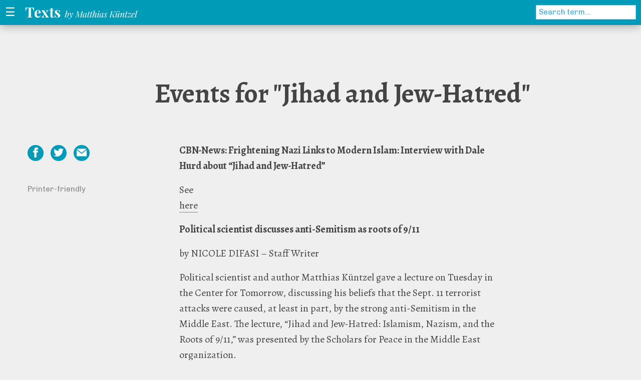

--- FILE ---
content_type: text/html; charset=utf-8
request_url: http://www.matthiaskuentzel.de/contents/events-jihad-and-jew-hatred/?lang=en?print=y?print=y
body_size: 11820
content:
<!DOCTYPE html>
<html lang="en">
<head>
  <meta charset="utf-8">
  <meta content="text/html; charset=utf-8" http-equiv="content-type">
  <meta name="viewport" content="width=device-width, initial-scale=1.0">

  <link rel="stylesheet" href="/contents/res/css/app.css" type="text/css" media="all" />

  <link rel="stylesheet" href="/contents/res/css/print.css" type="text/css" media="print" />
  <title>Matthias Küntzel: Events for "Jihad and Jew-Hatred"</title>

  
  <meta property="og:title" content="Matthias Küntzel: Events for "Jihad and Jew-Hatred"" />
  
  <meta property="og:type" content="website" />
  <meta property="og:url" content="http://www.matthiaskuentzel.de/contents/events-jihad-and-jew-hatred/?lang=en?print=y?print=y" />
  
  <meta property="og:image:width" content="660" />
  <meta property="og:image:height" content="495" />
  <meta name="twitter:card" content="summary" />
  <meta name="twitter:title" content="Matthias Küntzel: Events for "Jihad and Jew-Hatred"" />
  
  <meta name="twitter:url" content="http://www.matthiaskuentzel.de/contents/events-jihad-and-jew-hatred/?lang=en?print=y?print=y" />
  
  <meta name="twitter:site" content="@matkuntzel" />
  <meta name="twitter:creator" content="@matkuntzel" />
  

  


  <link rel="apple-touch-icon" sizes="180x180" href="/apple-touch-icon.png">
  <link rel="icon" type="image/png" sizes="32x32" href="/favicon-32x32.png">
  <link rel="icon" type="image/png" sizes="16x16" href="/favicon-16x16.png">
  <link rel="manifest" href="/site.webmanifest">
  <link rel="mask-icon" href="/safari-pinned-tab.svg" color="#019bb9">
  <meta name="apple-mobile-web-app-title" content="Matthias K&uuml;ntzel">
  <meta name="application-name" content="Matthias K&uuml;ntzel">
  <meta name="msapplication-TileColor" content="#019bb9">
  <meta name="theme-color" content="#ffffff">

</head>

<body>

  <div id="accessibility" lang="en" role="navigation">
    <a href="#main" title="Go to content">Go to content</a>
    <a href="#nav" title="Go to navigation">Go to navigation</a>
    <a href="#q" title="Go to search">Go to search</a>
  </div>

  <div class="off-canvas-wrapper">
    <div class="off-canvas position-left" id="offCanvas" data-off-canvas>
      <div id="nav" class="site-navi" role="navigation">
        <button class="close-button" aria-label="Close menu" type="button" data-close>
          <span aria-hidden="true">&times;</span>
        </button>
        <form action="http://www.matthiaskuentzel.de/contents/english/" class="searchbox" method="get">
          <input name="q" id="search1" size="15" type="text" value="" placeholder="Search term…">
        </form>
<a href="http://www.matthiaskuentzel.de/contents/about-the-author">About the author</a>
        <h2>Articles</h2>
        <ul class="cat-list">
          <li><a class="li-header" href="http://www.matthiaskuentzel.de/contents/kategorie/30/?lang=en">Islamism</a>
            <ul class="cat-list">
              <li><a href="http://www.matthiaskuentzel.de/contents/kategorie/31/?lang=en">and Antisemitism</a></li>
              <li><a href="http://www.matthiaskuentzel.de/contents/kategorie/32/?lang=en">and Nazism</a></li>
              <li><a href="http://www.matthiaskuentzel.de/contents/kategorie/33/?lang=en">and the Left</a></li>
            </ul>
          </li>
          <li><a class="li-header" href="http://www.matthiaskuentzel.de/contents/kategorie/35/?lang=en">Antisemitism</a>
            <ul class="cat-list">
              <li><a href="http://www.matthiaskuentzel.de/contents/kategorie/37/?lang=en">in Europe</a></li>
              <li><a href="http://www.matthiaskuentzel.de/contents/kategorie/38/?lang=en">in the Middle East</a></li>
              <li><a href="http://www.matthiaskuentzel.de/contents/kategorie/39/?lang=en">in Iran</a></li>
            </ul>
          </li>
          <li><a href="http://www.matthiaskuentzel.de/contents/kategorie/40/?lang=en">U.S. Foreign policy</a></li>
          <li><a href="http://www.matthiaskuentzel.de/contents/kategorie/45/?lang=en">United Kingdom</a></li>
          <li><a href="http://www.matthiaskuentzel.de/contents/kategorie/46/?lang=en">Israel / Middle East</a></li>
          <li><a href="http://www.matthiaskuentzel.de/contents/kategorie/60/?lang=en">Middle East History</a></li>
          <li><a href="http://www.matthiaskuentzel.de/contents/kategorie/47/?lang=en">Iran</a></li>
          <li><span class="li-header">Germany</span>
            <ul class="cat-list">
              <li><a href="http://www.matthiaskuentzel.de/contents/kategorie/49/?lang=en">and Europe</a></li>
              <li><a href="http://www.matthiaskuentzel.de/contents/kategorie/50/?lang=en">and the U.S.A.</a></li>
              <li><a href="http://www.matthiaskuentzel.de/contents/kategorie/51/?lang=en">and the Middle East</a></li>
              <li><a href="http://www.matthiaskuentzel.de/contents/kategorie/52/?lang=en">and Iran</a></li>
              <li><a href="http://www.matthiaskuentzel.de/contents/kategorie/54/?lang=en">and Islamism</a></li>
            </ul>
          </li>
        </ul>
        <h2>Books</h2>
        <ul class="cat-list books">
          <li><a class="li-header" href="http://www.matthiaskuentzel.de/contents/nazis-islamic-antisemitism-and-the-middle-east/?lang=en">Nazis, Islamic Antisemitism and the Middle East</a>
            <ul class="cat-list">
              <li><a href="http://www.matthiaskuentzel.de/contents/reviews-for-nazis-islamic-antisemitism-and-the-middle-east/">Reviews</a></li>
            </ul>
          </li>
          <li><a class="li-header" href="http://www.matthiaskuentzel.de/contents/germany-and-iran/?lang=en">Germany and Iran</a>
            <ul class="cat-list">
              <li><a href="http://www.matthiaskuentzel.de/contents/reviews-germany-and-iran/">Reviews</a></li>
            </ul>
          </li>
          <li><a class="li-header" href="http://www.matthiaskuentzel.de/contents/jihad-and-jew-hatred/?lang=en">Jihad and Jew Hatred</a>
            <ul class="cat-list">
              <li><a href="http://www.matthiaskuentzel.de/contents/reviews-jihad-and-jew-hatred/">Reviews</a></li>
              <li><a href="http://www.matthiaskuentzel.de/contents/events-jihad-and-jew-hatred/">Events</a></li>
            </ul>
          </li>
          <li><a class="li-header" href="http://www.matthiaskuentzel.de/contents/bonn-the-bomb/?lang=en">Bonn &amp; the Bomb</a>
            <ul class="cat-list">
              <li><a href="http://www.matthiaskuentzel.de/contents/reviews-bonn-the-bomb/">Reviews</a></li>
            </ul>
          </li>
        </ul>
      </div>
    </div>

    <div class="off-canvas-content" data-off-canvas-content>
      <div id="container">

        <div class="header" role="banner">

          <div class="meta-navi" role="navigation">
            <form action="http://www.matthiaskuentzel.de/contents/english/" class="searchbox" method="get" role="search">
              <input name="q" id="search2" size="15" type="text" value="" placeholder="Search term…">
            </form>

            <nav class="meta-navi-links">
              <a href="http://www.matthiaskuentzel.de/contents/" lang="de">Deutsche Texte</a> <a href="http://www.matthiaskuentzel.de/contents/kategorie/francais/" lang="fr">Textes en Fran&ccedil;ais</a> <a href="http://www.matthiaskuentzel.de/contents/about-the-author">About the author</a>
            </nav>
            <button class="menu-trigger" id="menuTrigger" data-toggle="offCanvas"><span class="menu-icon">&#9776;</span> <span class="menu-trigger-label">Topics</span></button>
          </div>

          <a href="http://www.matthiaskuentzel.de/contents/" title="Home" class="logo-tagline">
            <img src="http://www.matthiaskuentzel.de/contents/res/img/logo-texts.svg" alt="Texts by Matthias Küntzel" class="logo">
          </a>

        </div>

        <div class="main-content" id="main" role="main">

          
            <div class="columns">
              <div id="content">
                <h1 class="article-title">Events for "Jihad and Jew-Hatred"</h1>

<div class="article-img"></div>
<p class="source"></p>

<section class="meta">

  <ul class="share-list">
    <li>
      <a href="http://www.facebook.com/sharer.php?u=http://www.matthiaskuentzel.de/contents/events-jihad-and-jew-hatred/?lang=en?print=y?print=y" class="share-link fb" target="_blank">
        <span class="share-icon"><svg xmlns="http://www.w3.org/2000/svg" width="24" height="24" viewBox="0 0 24 24"><path d="M9 8h-3v4h3v12h5v-12h3.642l.358-4h-4v-1.667c0-.955.192-1.333 1.115-1.333h2.885v-5h-3.808c-3.596 0-5.192 1.583-5.192 4.615v3.385z" fill="#fff"/></svg></span>
        <span class="share-text">Share on Facebook</span>
      </a>
    </li>
    <li>
      <a href="https://twitter.com/share?url=http://www.matthiaskuentzel.de/contents/events-jihad-and-jew-hatred/?lang=en?print=y?print=y" class="share-link twitter" target="_blank">
        <span class="share-icon"><svg xmlns="http://www.w3.org/2000/svg" width="24" height="24" viewBox="0 0 24 24"><path d="M24 4.557c-.883.392-1.832.656-2.828.775 1.017-.609 1.798-1.574 2.165-2.724-.951.564-2.005.974-3.127 1.195-.897-.957-2.178-1.555-3.594-1.555-3.179 0-5.515 2.966-4.797 6.045-4.091-.205-7.719-2.165-10.148-5.144-1.29 2.213-.669 5.108 1.523 6.574-.806-.026-1.566-.247-2.229-.616-.054 2.281 1.581 4.415 3.949 4.89-.693.188-1.452.232-2.224.084.626 1.956 2.444 3.379 4.6 3.419-2.07 1.623-4.678 2.348-7.29 2.04 2.179 1.397 4.768 2.212 7.548 2.212 9.142 0 14.307-7.721 13.995-14.646.962-.695 1.797-1.562 2.457-2.549z" fill="#ffffff"/></svg></span>
        <span class="share-text">Tweet</span>
      </a>
    </li>
    <li>
      <a href="mailto:?subject=An interesting article by Matthias Küntzel&amp;body=http://www.matthiaskuentzel.de/contents/events-jihad-and-jew-hatred/?lang=en?print=y?print=y" class="share-link email">
        <span class="share-icon"><svg xmlns="http://www.w3.org/2000/svg" width="24" height="24" viewBox="0 0 24 24"><path d="M12 12.713l-11.985-9.713h23.97l-11.985 9.713zm0 2.574l-12-9.725v15.438h24v-15.438l-12 9.725z" fill="#ffffff"/></svg></span>
        <span class="share-text">Send via E-Mail</span>
      </a>
    </li>
  </ul>

  <ul class="options">
    
    
    
    <li><a href="/contents/events-jihad-and-jew-hatred/?lang=en?print=y?print=y?print=y" title="Show printable version">Printer-friendly</a></li>
  </ul>
</section>

	<p><strong>CBN-News: Frightening Nazi Links to Modern Islam: Interview with Dale Hurd about &#8220;Jihad and Jew-Hatred&#8221;</strong></p>

	<p>See <br />
<a href="http://www.youtube.com/watch?v=TgIQNfq1HRI&#38;eurl=http://usapartisan.blogspot.com/">here</a></p>

	<p><strong>Political scientist discusses anti-Semitism as roots of 9/11</strong></p>

	<p>by NICOLE DIFASI &#8211; Staff Writer</p>

	<p>Political scientist and author Matthias Küntzel gave a lecture on Tuesday in the Center for Tomorrow, discussing his beliefs that the Sept. 11 terrorist attacks were caused, at least in part, by the strong anti-Semitism in the Middle East. The lecture, &#8220;Jihad and Jew-Hatred: Islamism, Nazism, and the Roots of 9/11,&#8221; was presented by the Scholars for Peace in the Middle East organization.</p>

	<p>The author&#8217;s book, &#8220;Jihadist Terrorism and anti-Semitism: The Mission against Modernity,&#8221; won the London Book Festival Prize. </p>

	<p>Ongoing warfare in the Middle East coupled with anti-Semitism, which Küntzel defined as the policies, views, or actions that harm or discriminate against Jews, were the main roots for the attack on 9/11, the author stated. &#8220;It is not about Islam as a faith but about certain groups who misuse Islam for malicious purposes,&#8221; Küntzel said. </p>

	<p>According to an article by Küntzel published in The Weekly Standard in 2007, the idea of using suicide pilots to obliterate the skyscrapers of Manhattan originated in Berlin in the 1940s due to the fact that Hitler considered the US a Jewish state. The outcome of this mindset bled into present time where genocidal thoughts were turned into genocidal actions on 9/11. &#8220;It is very difficult to get along with an enemy who wants to sacrifice their own civilian population,&#8221; Küntzel said. </p>

	<p>Küntzel stressed that the birth of radical Islam between the years 1928 and 1937, as well as the strong Nazi influence that followed, played a significant role in anti-Semitism. The strongly conservative religious views of the group caused a rebellion in Palestine in which modernity was resisted and Jews were to blame. The new Jewish immigrants&#8217; aspects of life, such as equality for women, were seen as threatening. Nazi Germany financially supported the Islamic movement. &#8220;Early Islamic Jew hatred had become radicalized,&#8221; Küntzel said. &#8220;Early on everything Jewish was considered evil but now everything evil was considered Jewish.&#8221; </p>

	<p>An excerpt from a sermon aired on Palestinian television in May 2005, along with many more examples of hatred for Jews available on the Internet, depict the impact of anti-Semitism. The sermon claimed that Jews are a virus resembling AIDS, that they are behind the suffering of the nations, and that they provoked Nazism, according to Küntzel. The Islamic Jew hatred and anti-Semitic propaganda was even being passed on to children. </p>

	<p>Suicide bombings started as early as the 1980s. Children were given little plastic keys to &#8220;paradise&#8221; and then sent to run across bomb mines. </p>

	<p>&#8220;Killing children extinguished basic human instincts,&#8221; Küntzel said. &#8220;To use human beings as bombs proved that the hatred of Jews was stronger than the fear of death.&#8221; </p>

	<p><em>Source: The Spectrum, University of Buffalo, Vol. 57, Issue 72, 21 March 2008.</em> </p>

	<p>See: <a href="http://spectrum.buffalo.edu/article.php?id=36054">spectrum.buffalo.edu</a></p>

	<p><strong>Jihad and Jew-Hatred</strong></p>

	<p>by Howard Kissel</p>

	<p>Sometimes book titles leap out at you. “Jihad and Jew-Hatred” sure did. Its subtitle is “Islamism, Nazism and the Roots of 9/11.” When I was invited to a press luncheon for the author, Matthias Kuntzel, I felt I had to go.</p>

	<p>Kuntzel is a German political scientist whose writing has been published in the Wall Street Journal, The Times Educational Supplement in the U.K., Il Foglio in Italy and Le Meilleur des Mondes in France. </p>

	<p>He is a research associate at the prestigious Vidal Sassoon International Centre for the Study of Antisemitism at the Hebrew University of Jerusalem. “Jihad and Jew-Hatred” was the grand prize winner at the 2007 London Book Festival. </p>

	<p>Kuntzel contends that the influence of Nazism on what has been called Islamofascism is a potentially important and relatively unexplored area of research. </p>

	<p>A major source for his book was the recent discovery of the archives of Radio Zeesen, which, from 1939 to 1945, broadcast Nazi propaganda, with heavy doses of anti-semitism, from a radio station outside of Berlin. “Radio Zeesen,” he says, “is a ‘new’ story.”</p>

	<p>An example of its importance is that an ardent listener to Radio Zeesen when he was young (because he was one of the privileged few to own a radio) was the man who would convert Iran from a fledgling modern state to a medieval theocracy, the Ayatollah Khomeini. </p>

	<p>Kuntzel finds it interesting that Iran is now trying to build a similar broadcast network in Latin America.</p>

	<p>The Middle East, Kuntzel maintains, is the one part of the world where Nazism was never repudiated. Its major exponent, the Mufti of Jerusalem (interestingly, a not-too-distant relative of Yasser Arafat), eagerly sought the help of the Nazis in the ‘30s because they were the enemy of his enemy, the British.</p>

	<p>He spent the war in Axis countries, among other things helping to recruit a Moslem SS unit in Bosnia. </p>

	<p>After the war he should have been tried as a collaborator, but both the British and the Americans acquiesced in his being spirited away to Egypt because they did not want to antagonize Arab leaders with oil reserves. In Egypt he continued to preach Nazi ideas at a time when the the rest of the world disavowed them. </p>

	<p>Kuntzel acknowledges that the rational attitudes of the West are totally unsympathetic to the mentality of the Middle East.</p>

	<p>“There is no doubt among many Moslems that the Koran is literally true,” he says. “For that reason there is no debating the assertion in the Koran that Allah can turn Jews into swine. The only debatable point is how long these pigs can live&#8212;long enough to breed? Or short lives where they will die out in three days? These things can be discussed because they are not dealt with in the Koran.”</p>

	<p>Do intellectual points matter when you face an enemy that, as Kuntzel points out, cheers at the indiscriminate murder of innocents?</p>

	<p>“Yes,” he says. “Auschwitz didn’t start with the laying of bricks. It started with words.” </p>

	<p><em>This press luncheon was organised by <strong>The Israel Project</strong>. Source: New York Daily News, 14 March 2008</em>   </p>

	<p>See: <a href="http://www.nydailynews.com/blogs/culture/2008/03/jihad-and-jewhatred.html">nydailynews.com</a></p>

	<p><strong>Speaker links Islamic anti-Semitism to Nazism</strong></p>

	<p>by Jaclyn Schiff </p>

	<p>After a Palestinian gunman killed eight students earlier this month at Merkaz Harav Yeshiva in Jerusalem, most world leaders were quick to condemn the shooting. But in Gaza, Hamas issued a statement blessing the operation, while crowds of people celebrated in the streets. </p>

	<p>There have been a variety of explanations for this reaction, but German scholar Matthias Kuntzel believes the most logical answer lies in the connection between Nazism and Islamic anti-Semitism&#8212;the topic of a talk he gave last week in Washington, D.C., based on his new book, Jihad and Jew Hatred. </p>

	<p>Kuntzel spent about an hour explaining his argument to an audience of approximately 60 people. The event, which was sponsored by the Jewish Institute for National Security Affairs and Holocaust Museum Watch, took place at JINSA&#8217;s office at the Carnegie Endowment for International Peace. </p>

	<p>At the beginning of Kuntzel&#8217;s talk, he played video excerpts from a sermon that Sheik Ibrahim Mudeiris gave in May 2005 in Gaza. The sheik spoke in Arabic as English subtitles appeared on the screen. &#8220;This preacher is very aggressive, but this is not an isolated case,&#8221; Kuntzel said after the audience watched the sermon, which was riddled with anti-Semitic rhetoric and Holocaust denial. &#8220;Everything you have heard here can also be found in statements by the Iranian leadership and texts from al Qaeda, Hezbollah and Hamas,&#8221; he added. </p>

	<p>According to Kuntzel, Muslim anti-Semitism is often downplayed and many people react &#8220;as if hating Jews were a feature of the Oriental world, like hookahs or mosques.&#8221; Others claim that anti-Semitism among Muslims is justified as a side effect of the Middle East conflict. Both approaches are similar in that they assume that Muslim anti-Semitism differs from Nazi views and European anti-Semitism. </p>

	<p>But, Kuntzel contends that it does not. It &#8220;was no accident&#8221; that the rise of Nazism and Islamism took place during the same period, the author argued, explaining that both movements tried to answer the world economic crisis of 1929 and the crisis of liberal capitalism. &#8220;However different their answers may have been, they shared a crucial central feature: In both cases, the sense of belonging to a homogeneous community was created through mobilizing against the Jews,&#8221; Kuntzel told the audience. </p>

	<p>He called Radio Zeseen, a short-wave station that operated from 1939 until 1945 and targeted illiterate Muslims through daily Arabic programs, the &#8220;Nazis&#8217; most important propaganda machine.&#8221; After the station stopped broadcasting, &#8220;its frequencies of hate&#8221; continued to reverberate in the Arab world, he said. </p>

	<p>Kuntzel&#8217;s reading of history after World War II supports his idea that Islamic anti-Semitism is not the result of the Middle East conflict, but rather that anti-Semitism in the Arab world is the cause of violence in the Middle East. </p>

	<p>Kuntzel acknowledged that only a certain faction of Muslims made common cause with the Nazis, but said that this pro-Nazi wing used terrorism to gain the upper hand over the Muslims who disagreed&#8212;before Israel was founded. </p>

	<p>In Kuntzel&#8217;s view, these Muslims have viewed the world through the two &#8220;distorting filters&#8221; of early Islamic Jew-hatred and modern anti-Semitism, regardless of Zionism. &#8220;This distorted view is the reason why Hamas prioritizes weapons and war rather than peace and welfare,&#8221; he said. </p>

	<p>As a number of audience members asked questions at the end of the talk, Kuntzel said he was happy with the lively question-and-answer session, although he prefers a more &#8220;controversial debate.&#8221; </p>

	<p>Philadelphia&#8217;s Marilyn Stern, who has been a JINSA member since 1998, said that although she knew about the close ties between the mufti of Jerusalem and Hitler, she &#8220;wasn&#8217;t aware of the near total infiltration of Nazi ideology during the &#8216;20s and &#8216;30s in the Arab world, which morphed into the modern Islamism of today.&#8221; </p>

	<p>Kuntzel&#8217;s argument, she said, shows that the &#8220;same Islamist forces that are targeting Israel, target the West as a whole.&#8221; America, she added, &#8220;ignores this warning at our own peril&#8212;we witnessed this on 9/11.&#8221; </p>

	<p><em>Source: Washington Jewish Week, 26 March, 2008</em></p>

	<p>See: <a href="http://washingtonjewishweek.com/main.asp?SectionID=4&#38;SubSectionID=4&#38;ArticleID=8595&#38;TM=32323.62">washingtonjewishweek.com</a></p>

	<p><strong>Hate in Translation</strong></p>

	<p>By Rob Eshman, Editor-in-Chief</p>

	<p>This week I received close to 1,000 copies of the same e-mail&#8212;a very disturbing notice that the Web site Facebook features many user-generated pages devoted to memorializing and supporting Arab terrorists. </p>

	<p>One e-mail would have sufficed to alert me to this, but now, as I write this paragraph, seven more have just arrived. Terrorists make use of the West&#8217;s most cutting-edge technologies to mount a multipronged attack on Western lives and values, and what is all that most of us can do in response? Forward e-mails. </p>

	<p>I have a different tack someone can take in the battle: Translate Matthais Kuntzel&#8217;s new book into Arabic.Kuntzel, a respected German academic, wrote, &#8220;Jihad and Jew Hatred: Islamism, Nazism and the Roots of 9/11&#8221; (Telos Press, 2007). He barely found a German publisher, was fortunate to find a brave English-language press and won&#8217;t get an Arabic version unless somebody reading these words writes a very important check.</p>

	<p>If you might be that someone, or know someone who could be, get it done.</p>

	<p>Jeffrey Goldberg, writing in The New York Times, called Kuntzel&#8217;s book &#8220;bracing, even startling &#8230; bold and consequential.&#8221;</p>

	<p>It is also, even for people who have followed the rise of Islamo-facism, revelatory.</p>

	<p>We know that throughout the Arab world the press and popular media are given to vicious anti-Semitism. Syrian TV did a multi-part dramatization of the &#8220;Protocols of the Elders of Zion.&#8221; Bookstores throughout the Arab world still offer translations of Henry Ford&#8217;s screed, &#8220;The International Jew.&#8221; The propaganda of Hamas and Hezbollah make fantastic claims about world Jewish power that would strike any rational person as batty and incidental, if the effects of the hatred they inspire were not so readily apparent.</p>

	<p>The common wisdom is that all this Jew-hatred arises from the Arab world&#8217;s reaction to Israel.</p>

	<p>But what Kuntzel&#8217;s historical research establishes is that the anti-Semitism is not, as academia would have it, a post-1948 reaction to those imperialist Zionists, but rather a pre-World War II infestation of Christian anti-Semitism. </p>

	<p>There is anti-Jewish sentiment throughout the Quran and in Muslim culture, to be sure, but it rarely if ever approached the virulence either of Christian anti-Semitism or of current Jihadist sentiment. Jews were second-class citizens during their stay in Muslim lands&#8212;defeated, tolerated, but far from feared. </p>

	<p>Then came the Nazis. The Nazis knew the Middle East would be an extension of the European battleground. They wanted to turn the Muslim world against the Jews. They found willing collaborators in two individuals: the Egyptian Hassan al-Banna, the founder of the Muslim Brotherhood, and Haj Amin al-Husseini, the mufti of Jerusalem. Banna&#8217;s movement began as a reaction to modernism.</p>

	<p>&#8220;Islamism was born in the &#8216;20s, not the &#8216;60s,&#8221; Kuntzel told me over breakfast in Westwood, while on a speaking tour here. &#8220;It was the reaction to modernism in Iran, Turkey and Egypt. There is always a connection between the fight against modernism and the fight against Jews.&#8221;</p>

	<p>The Nazis cemented the connection. They provided much of the funding for the Brotherhood, which in turn established printing presses and distributed Arabic translations of &#8220;Mein Kampf&#8221; and the &#8220;Protocols&#8221; throughout the Middle East.</p>

	<p>The mufti, who moved to Berlin during the war, was an even more eager Jew-hater; who fought Heinrich Himmler&#8217;s decision in 1943 to trade 5,000 Jewish children for 20,000 German prisoners. Eventually the mufti prevailed, and the children were sent to be gassed. </p>

	<p>Meanwhile, Alfred Hess, brother of Hitler&#8217;s deputy Rudolf Hess, established a branch of the Nazi party in Alexandria, Egypt, and began distributing copies of &#8220;The Jewish Question in Germany&#8221; to the educated elites there.</p>

	<p>Kuntzel&#8217;s book draws a direct line from the hatred these men promoted and the rhetoric of today&#8217;s jihadis. </p>

	<p>&#8220;Osama bin Laden made so many anti-Semitic statements,&#8221; he said. New York for him was the center of finance, from where Jews pulled the levers of world power. &#8220;It is a genocidal anti-Semitism.&#8221;</p>

	<p>Kuntzel can boast, if that&#8217;s the word, of true believer yichus. His father was a member of the Nazi party.</p>

	<p>&#8220;Every child in my family had to play a musical instrument,&#8221; he recalled. &#8220;We would have our recitals in my grandmother&#8217;s living room. When Hitler came on the radio, we all stopped and gave the Nazi salute.&#8221;</p>

	<p>Kuntzel let the image sink in: &#8220;It&#8217;s important to get to the roots and see how this could happen.&#8221;</p>

	<p>Not everyone has been happy with Kuntzel&#8217;s research. Though he lectures at Stanford, Yale and other universities, his appearance at the University of Leeds in England was cancelled due to protest by Muslim students. He believes the fear of radical Muslims has prevented him from finding a major German publisher, much less an Arabic one. </p>

	<p>But I believe the latter is crucial. Why? Because the Arab and Muslim world, especially its elites, need to understand what they are choosing when they go down the road of unmoored hate. They need to know with whom they are aligning themselves.</p>

	<p>The moderates and reformers among them desperately need the intellectual proof texts to show how their religion and culture was infected by some jackbooted white Christian losers, whose own historic arc no sane person would want to emulate. </p>

	<p>If our gas money is going to Arab governments who sanction anti-Semitic vitriol, can&#8217;t we spend a little to counteract the lies with truth?</p>

	<p>Or do we just keep clicking the &#8220;forward&#8221; button on our e-mail?</p>

	<p>To purchase Jihad and Jew Hatred click here. </p>

	<p>To contact the author, Matthais Kuntzel, about funding an Arabic translation, send an e-mail to Rob Eshman at robe@jewishjournal.com </p>

	<p>Note: Rob Esman&#8217;s paragraph about my familiy refers to my father&#8217;s family.</p>

	<p><em>Source: The Jewish Journal of greater Los Angeles, Vol. 23, number 6, March 28-April 3, 2008</em></p>

	<p>See: <a href="http://www.jewishjournal.com/home/preview.php?id=19140">jewishjournal.com</a></p>




 
              </div>
              <div id="sidebar-2" class="container">
                <div class="articles-container">
                  <h2>Recent articles:</h2>
                  <ul class="latest-articles"><li role="article">
  <a href="http://www.matthiaskuentzel.de/contents/the-religious-dimension-of-october-7" title="Permanenter Link zu diesem Artikel">
    <img src="http://www.matthiaskuentzel.de/contents/images/128.jpg" height="750" width="1000" alt=""    />
    <h3>The religious dimension of October 7</h3>
    <p class="subheader">Statement on the occasion of a discussion on Islamist antisemitism organized by the London Centre for the Study of Contemporary Antisemitism at King's College London on November 3, 2025</p>
    <p class="whenwhere">London, November 3, 2025</p>
  </a>
</li><li role="article">
  <a href="http://www.matthiaskuentzel.de/contents/propaganda-for-the-educated" title="Permanenter Link zu diesem Artikel">
    <img src="http://www.matthiaskuentzel.de/contents/images/134.jpg" height="750" width="1000" alt=""    />
    <h3>Propaganda for the educated </h3>
    <p class="subheader">About the book "Hamas-The Quest for Power" by Hamas experts Beverley Milton-Edwards and Stephen Farrell</p>
    <p class="whenwhere">Hamburg, October 30, 2025</p>
  </a>
</li><li role="article">
  <a href="http://www.matthiaskuentzel.de/contents/hunting-jews-the-radicalization-of-antisemitism-since-october-7" title="Permanenter Link zu diesem Artikel">
    <img src="http://www.matthiaskuentzel.de/contents/images/129.jpg" height="750" width="1000" alt=""    />
    <h3>Hunting Jews: The radicalization of antisemitism since October 7</h3>
    <p class="subheader">Lecture from March 31, 2025 on the occasion of the Contemporary Antisemitism Conference in London</p>
    <p class="whenwhere">London, March 31 2025</p>
  </a>
</li><li role="article">
  <a href="http://www.matthiaskuentzel.de/contents/october-7th-and-the-shoah" title="Permanenter Link zu diesem Artikel">
    <img src="http://www.matthiaskuentzel.de/contents/images/125.jpg" height="750" width="1000" alt=""    />
    <h3>October 7th and the Shoah</h3>
    <p class="subheader">Are there lines of continuity linking the anti-Jewish terror of the Nazis with that of Hamas?</p>
    <p class="whenwhere">Indiana University, Institute For The Study Of Contemporary Antisemitism: Research Paper 2024-5, November 2024</p>
  </a>
</li><li role="article">
  <a href="http://www.matthiaskuentzel.de/contents/the-denial-of-continuity-october-7-and-the-shoah" title="Permanenter Link zu diesem Artikel">
    <img src="http://www.matthiaskuentzel.de/contents/images/99.jpg" height="750" width="1000" alt=""    />
    <h3>The Denial of Continuity: October 7 and the Shoah</h3>
    <p class="subheader">The months following the massacre have revealed the failure of previous Western Holocaust education, which has never wanted to know anything about the after-effects of Nazi ideology in the Muslim world.</p>
    <p class="whenwhere">Hamburg, August 7, 2024</p>
  </a>
</li><li role="article">
  <a href="http://www.matthiaskuentzel.de/contents/broadcasting-as-a-weapon-the-persian-language-nazi-propaganda-and-its-consequences" title="Permanenter Link zu diesem Artikel">
    <img src="http://www.matthiaskuentzel.de/contents/images/121.jpg" height="750" width="1000" alt=""    />
    <h3>Broadcasting as a weapon: The Persian-language Nazi propaganda and its consequences</h3>
    <p class="subheader">I delivered this speech on June 4, 2023 on the occasion of the Klangteppich V - Festival for Music of the Iranian Diaspora in Berlin</p>
    <p class="whenwhere">Hamburg, 04.07.2023</p>
  </a>
</li><li role="article">
  <a href="http://www.matthiaskuentzel.de/contents/the-1948-arab-war-against-israel-an-aftershock-of-world-war-ii" title="Permanenter Link zu diesem Artikel">
    <img src="http://www.matthiaskuentzel.de/contents/images/120.jpg" height="750" width="1000" alt=""    />
    <h3>The 1948 Arab war against Israel: An aftershock of World War II?</h3>
    <p class="subheader">An introduction to some discoveries and arguments of my new book: “Nazis, Islamic Antisemitism and the Middle East: The 1948 Arab War against Israel and the Aftershocks of World War II”.</p>
    <p class="whenwhere">FATHOM, JUNE 2023</p>
  </a>
</li><li role="article">
  <a href="http://www.matthiaskuentzel.de/contents/the-lasting-impact-of-nazi-germanys-antisemitic-propaganda-in-the-middle-east-1945-1948" title="Permanenter Link zu diesem Artikel">
    <img src="http://www.matthiaskuentzel.de/contents/images/59.jpg" height="495" width="660" alt=""    />
    <h3>The Lasting Impact of Nazi Germany's antisemitic propaganda in the Middle East 1945-1948</h3>
    <p class="subheader">Contribution to the conference “Lessons and Legacies XVI – The Holocaust: Rethinking Paradigms in Research and Representation” on November 12–15, 2022 in Ottawa </p>
    <p class="whenwhere">Ottawa, November 13, 2022</p>
  </a>
</li><li role="article">
  <a href="http://www.matthiaskuentzel.de/contents/the-iranian-uprising-and-the-nuclear-threat-how-should-the-west-respond" title="Permanenter Link zu diesem Artikel">
    <img src="http://www.matthiaskuentzel.de/contents/images/118.jpg" height="750" width="1000" alt=""    />
    <h3>The Iranian Uprising and the Nuclear Threat: How Should the West Respond</h3>
    <p class="subheader">This is the speech I gave on November 17, 2022 in Gainesville, University of Florida </p>
    <p class="whenwhere">University of Florida, November 17, 2022</p>
  </a>
</li></ul>
                </div>
                <div class="books-container">
                  <div class="book" role="article">
                    <h2>Recent book:</h2>
                    <a href="http://www.matthiaskuentzel.de/contents/nazis-islamic-antisemitism-and-the-middle-east/?lang=en" class="book-info">
                      <img class="book-cover" alt="Nazis, Islamic Antisemitism and the Middle East" src="http://www.matthiaskuentzel.de/contents/images/122.png">
                      <p class="title">Nazis, Islamic Antisemitism and the Middle East</p>
                    </a>
                    <ul class="book-links">
                      <li><a href="http://www.matthiaskuentzel.de/contents/reviews-for-nazis-islamic-antisemitism-and-the-middle-east">Reviews</a></li>
                    </ul>
                  </div>
                </div>
              </div>
            </div>
          

          

          

          

          

          

        </div>

        <!-- FOOTER -->
        <div id="foot" class="footer" role="contentinfo">
          <p><a href="#top">Top of page</a> | <a href="http://www.matthiaskuentzel.de/contents/kategorie/english/?lang=en">Home</a> | <a href="http://www.matthiaskuentzel.de/contents/Impressum">Impressum</a> | <a href="http://www.matthiaskuentzel.de/contents/datenschutzerklaerung">Datenschutz</a> | Website by <a href="http://yeah-but-still.tumblr.com" lang="en">Yeah but still</a></p>
        </div>
      </div>
    </div>
  </div>


  <script src="http://www.matthiaskuentzel.de/contents/res/bower_components/jquery/dist/jquery.min.js"></script>
  <script src="http://www.matthiaskuentzel.de/contents/res/bower_components/foundation-sites/dist/js/foundation.min.js"></script>
  <script src="http://www.matthiaskuentzel.de/contents/res/js/app-min.js"></script>

</body>
</html>

--- FILE ---
content_type: image/svg+xml
request_url: http://www.matthiaskuentzel.de/contents/res/img/logo-texts.svg
body_size: 9592
content:
<?xml version="1.0" encoding="iso-8859-1"?>
<!-- Generator: Adobe Illustrator 16.0.0, SVG Export Plug-In . SVG Version: 6.00 Build 0)  -->
<!DOCTYPE svg PUBLIC "-//W3C//DTD SVG 1.1//EN" "http://www.w3.org/Graphics/SVG/1.1/DTD/svg11.dtd">
<svg version="1.1" id="Capa_1" xmlns="http://www.w3.org/2000/svg" xmlns:xlink="http://www.w3.org/1999/xlink" x="0px" y="0px"
	 width="1187.924px" height="154.604px" viewBox="852.816 184.526 1187.924 154.604"
	 style="enable-background:new 852.816 184.526 1187.924 154.604;" xml:space="preserve">
<g>
	<path style="fill:#FFFFFF;" d="M857.259,229.755c0-6.38-0.342-14.31-1.025-23.789c8.521,0.273,22.945,0.41,43.271,0.41
		c20.324,0,34.703-0.137,43.135-0.41c-0.684,9.479-1.025,17.409-1.025,23.789c0,4.011,0.158,7.565,0.479,10.664h-3.213
		c-1.551-7.793-3.441-13.956-5.674-18.491c-2.234-4.534-4.912-7.793-8.033-9.775s-6.916-2.974-11.381-2.974h-3.213v79.98
		c0,3.874,0.398,6.699,1.195,8.477s2.211,2.985,4.238,3.623c2.027,0.639,5.207,0.98,9.537,1.025v2.803
		c-11.758-0.273-20.623-0.41-26.592-0.41c-5.879,0-14.424,0.137-25.635,0.41v-2.803c4.375-0.045,7.576-0.387,9.604-1.025
		c2.027-0.638,3.43-1.846,4.205-3.623c0.773-1.777,1.162-4.603,1.162-8.477v-79.98h-3.076c-4.512,0-8.33,0.98-11.451,2.939
		c-3.121,1.96-5.799,5.207-8.031,9.741c-2.234,4.535-4.148,10.722-5.742,18.56h-3.213
		C857.099,237.32,857.259,233.765,857.259,229.755z"/>
	<path style="fill:#FFFFFF;" d="M967.681,268.378c0,6.198,0.865,11.337,2.598,15.415c1.73,4.079,3.975,7.064,6.732,8.955
		c2.758,1.892,5.709,2.837,8.854,2.837c7.701,0,13.877-3.736,18.525-11.211l2.461,0.82c-1.186,3.828-3.02,7.395-5.504,10.698
		c-2.484,3.305-5.629,5.993-9.434,8.066s-8.146,3.11-13.021,3.11c-6.426,0-12.066-1.367-16.92-4.102s-8.637-6.893-11.348-12.476
		c-2.711-5.582-4.066-12.521-4.066-20.815c0-8.477,1.457-15.62,4.375-21.431c2.916-5.811,6.949-10.174,12.1-13.091
		c5.148-2.916,11.096-4.375,17.842-4.375c17.545,0,26.318,10.346,26.318,31.035h-39.307
		C967.749,263.182,967.681,265.37,967.681,268.378z M987.333,240.966c-1.617-4.83-4.066-7.246-7.348-7.246
		c-3.328,0-6.096,2.062-8.307,6.187c-2.211,4.125-3.566,10.539-4.066,19.243h21.943C989.693,251.858,988.95,245.797,987.333,240.966
		z"/>
	<path style="fill:#FFFFFF;" d="M1084.281,300.096c1.117,1.14,2.428,1.823,3.932,2.051v2.939
		c-7.475-0.364-12.465-0.547-14.971-0.547c-2.689,0-8.773,0.183-18.252,0.547v-2.939c1.457,0,2.607-0.25,3.451-0.752
		c0.844-0.501,1.266-1.185,1.266-2.051c0-0.592-0.205-1.253-0.615-1.982l-14.629-21.67l-4.854,6.152
		c-3.1,4.011-4.648,7.725-4.648,11.143c0,2.644,0.91,4.797,2.734,6.46c1.822,1.664,4.283,2.609,7.383,2.837v2.803
		c-5.469-0.273-12.191-0.41-20.166-0.41c-3.828,0-7.088,0.137-9.775,0.41v-2.803c2.051-0.729,4.066-1.937,6.049-3.623
		c1.982-1.686,4.205-4.078,6.666-7.178l14.971-18.252l-20.576-30.557c-1.732-2.506-3.123-4.261-4.17-5.264
		c-1.049-1.002-2.279-1.595-3.691-1.777v-2.939c8.203,0.365,13.762,0.547,16.68,0.547c2.461,0,7.975-0.182,16.543-0.547v2.939
		c-1.414,0-2.564,0.251-3.453,0.752c-0.889,0.502-1.332,1.186-1.332,2.051c0,0.593,0.227,1.254,0.684,1.982l13.193,19.619
		l5.332-7.041c3.234-4.192,4.854-7.77,4.854-10.732c0-1.959-0.719-3.531-2.154-4.717c-1.436-1.185-3.543-1.868-6.322-2.051v-2.803
		c5.377,0.273,10.641,0.41,15.791,0.41c3.965,0,7.268-0.137,9.912-0.41v2.803c-3.92,1.322-8.203,4.922-12.852,10.801l-12.92,16.201
		l22.012,32.676C1081.855,297.317,1083.163,298.958,1084.281,300.096z"/>
	<path style="fill:#FFFFFF;" d="M1140.111,232.831v2.803h-16.543v56.465c0,2.78,0.5,4.751,1.504,5.913
		c1.002,1.162,2.551,1.743,4.648,1.743c3.965,0,7.131-2.803,9.502-8.408l2.393,1.299c-3.51,9.616-9.891,14.424-19.141,14.424
		c-6.152,0-10.824-1.596-14.014-4.785c-1.961-1.914-3.293-4.341-4-7.28s-1.059-7.007-1.059-12.202v-47.168h-11.758v-2.803h11.758
		v-18.594c7.701,0,14.424-1.504,20.166-4.512v23.105H1140.111z"/>
	<path style="fill:#FFFFFF;" d="M1156.685,297.02c3.029,4.558,7.324,6.836,12.885,6.836c2.734,0,5.07-0.831,7.008-2.495
		c1.936-1.663,2.904-4.158,2.904-7.485c0-2.598-0.58-4.922-1.742-6.973s-2.633-3.873-4.41-5.469
		c-1.777-1.595-4.443-3.782-7.998-6.562c-4.33-3.509-7.576-6.266-9.74-8.271c-2.166-2.005-4.023-4.386-5.572-7.144
		c-1.549-2.757-2.324-5.89-2.324-9.399c0-4.01,1.094-7.474,3.281-10.391c2.188-2.916,5.127-5.127,8.818-6.631
		s7.701-2.256,12.031-2.256c3.555,0,6.812,0.434,9.775,1.299c2.963,0.866,5.287,1.869,6.973,3.008
		c0.912,0.639,1.732,0.957,2.461,0.957c1.732,0,2.826-1.709,3.281-5.127h3.076c-0.365,4.694-0.547,12.897-0.547,24.609h-3.076
		c-0.82-6.106-2.654-11.245-5.502-15.415c-2.85-4.17-6.984-6.255-12.408-6.255c-2.779,0-5.059,0.798-6.836,2.393
		c-1.777,1.596-2.666,3.783-2.666,6.562c0,3.145,1.049,5.856,3.145,8.135c2.096,2.279,4.625,4.467,7.588,6.562
		c2.963,2.097,5.127,3.669,6.494,4.717c3.828,2.871,6.871,5.378,9.127,7.52c2.256,2.143,4.09,4.569,5.502,7.28
		c1.412,2.712,2.119,5.822,2.119,9.331c0,4.102-1.195,7.725-3.588,10.869s-5.617,5.571-9.674,7.28s-8.5,2.563-13.33,2.563
		c-4.967,0-9.297-0.98-12.988-2.939c-2.779-1.412-4.967-2.393-6.562-2.939c-0.273-0.091-0.502-0.137-0.684-0.137
		c-1.504,0-2.598,1.664-3.281,4.99h-3.076c0.365-5.332,0.547-14.651,0.547-27.959h3.076
		C1151.683,286.151,1153.654,292.464,1156.685,297.02z"/>
	<path style="fill:#FFFFFF;" d="M1267.941,262.892c2.646-2.799,5.439-4.199,8.379-4.199c2.771,0,4.955,1.022,6.551,3.065
		c1.596,2.044,2.393,5.054,2.393,9.028c0,4.647-1.029,9.679-3.086,15.097c-2.059,5.416-5.004,10.008-8.84,13.773
		c-3.836,3.765-8.258,5.647-13.27,5.647c-1.707,0-3.213-0.504-4.514-1.512c-1.303-1.008-2.205-2.421-2.709-4.241l-7.307,5.921
		l-1.301-0.63c0.699-1.344,1.244-2.995,1.637-4.955l15.076-53.162c0.223-0.951,0.336-1.722,0.336-2.31
		c0-1.176-0.436-2.029-1.303-2.562c-0.867-0.531-2.352-0.798-4.451-0.798l0.42-1.806c3.051-0.027,5.781-0.336,8.189-0.924
		c2.406-0.588,4.717-1.455,6.928-2.604l-11.127,40.606C1262.63,270.172,1265.296,265.692,1267.941,262.892z M1256.435,302.218
		c0.994,0.742,2.178,1.113,3.549,1.113c3.051,0,5.957-1.903,8.713-5.711c2.758-3.807,4.977-8.44,6.656-13.899
		s2.52-10.399,2.52-14.823c0-2.463-0.357-4.325-1.07-5.585c-0.715-1.26-1.701-1.89-2.961-1.89c-1.539,0-3.311,1.169-5.312,3.506
		c-2,2.338-4.031,5.516-6.088,9.533c-2.059,4.017-3.926,8.447-5.605,13.29l-2.982,10.792
		C1254.581,300.252,1255.443,301.476,1256.435,302.218z"/>
	<path style="fill:#FFFFFF;" d="M1319.671,285.232c2.295-4.814,3.904-9.56,4.828-14.235c-1.764-0.924-3.295-2.058-4.598-3.401
		c-1.301-1.344-1.953-2.855-1.953-4.535c0-1.371,0.406-2.442,1.219-3.212c0.811-0.771,1.861-1.155,3.148-1.155
		c2.996,0,4.494,2.324,4.494,6.971c0,3.668-0.812,7.797-2.436,12.388c-1.625,4.592-3.73,9.141-6.32,13.647
		c-2.59,4.508-5.312,8.553-8.168,12.136c-5.375,6.69-11.029,11.449-16.965,14.277c-2.996,1.428-5.486,2.142-7.475,2.142
		c-1.23,0-2.26-0.309-3.086-0.924c-0.826-0.616-1.238-1.484-1.238-2.604c0-1.176,0.461-2.114,1.385-2.813
		c0.924-0.7,2.016-1.05,3.275-1.05c1.205,0,2.365,0.294,3.486,0.882c1.119,0.588,2.336,1.413,3.652,2.478
		c4.508-2.38,8.805-5.81,12.893-10.288l-6.342-38.549c-0.309-1.764-0.664-2.995-1.07-3.695c-0.406-0.699-0.973-1.05-1.701-1.05
		s-1.484,0.561-2.268,1.68c-0.783,1.12-1.721,3.191-2.812,6.215l-1.092,3.191h-1.639l2.143-6.257
		c2.016-5.851,5.318-8.776,9.91-8.776c1.203,0,2.211,0.238,3.023,0.714c0.811,0.477,1.469,1.288,1.973,2.436
		c0.504,1.148,0.896,2.729,1.176,4.745l4.41,32.334C1314.659,294.611,1317.374,290.048,1319.671,285.232z"/>
	<path style="fill:#FFFFFF;" d="M1430.782,243.198l-0.42,1.722c-2.1,0.084-3.66,0.309-4.684,0.672
		c-1.021,0.364-1.832,1.036-2.436,2.016c-0.602,0.98-1.182,2.548-1.742,4.703l-11.379,42.664c-0.477,1.82-0.715,3.191-0.715,4.115
		c0,0.868,0.195,1.526,0.588,1.974c0.393,0.448,0.986,0.763,1.785,0.945c0.797,0.182,1.938,0.301,3.422,0.356l-0.336,1.722
		c-2.688-0.168-6.242-0.252-10.666-0.252c-5.039,0-8.762,0.084-11.17,0.252l0.336-1.722c2.1-0.084,3.66-0.308,4.682-0.672
		c1.023-0.363,1.834-1.035,2.436-2.016c0.604-0.979,1.184-2.547,1.744-4.703l12.471-46.359l-35.693,55.892h-1.889l-5.838-56.563
		l-12.219,46.149c-0.504,1.96-0.756,3.401-0.756,4.325c0,1.4,0.482,2.387,1.447,2.96c0.967,0.574,2.652,0.903,5.061,0.987
		l-0.42,1.722c-1.959-0.168-4.857-0.252-8.691-0.252c-3.416,0-6.117,0.084-8.105,0.252l0.463-1.722
		c2.016-0.084,3.562-0.371,4.639-0.86c1.078-0.49,1.932-1.295,2.562-2.415c0.629-1.119,1.238-2.785,1.826-4.997l11.17-41.782
		c0.477-1.819,0.715-3.191,0.715-4.115c0-0.867-0.197-1.525-0.588-1.974c-0.393-0.447-0.988-0.763-1.785-0.945
		c-0.799-0.182-1.939-0.3-3.422-0.356l0.42-1.722c1.818,0.168,4.381,0.252,7.684,0.252c3.051,0,5.57-0.084,7.559-0.252l4.703,50.979
		l32.334-50.727h4.158C1424.427,243.45,1428.011,243.366,1430.782,243.198z"/>
	<path style="fill:#FFFFFF;" d="M1463.152,290.061l-2.141,6.299c-1.176,3.191-2.646,5.48-4.41,6.865
		c-1.764,1.387-3.598,2.079-5.5,2.079c-1.064,0-2.01-0.203-2.836-0.608c-0.824-0.406-1.463-0.959-1.91-1.659
		c-0.477-0.84-0.713-1.848-0.713-3.023c0-0.84,0.098-1.715,0.293-2.624c0.195-0.91,0.406-1.778,0.631-2.604
		c0.223-0.826,0.363-1.365,0.42-1.617l1.553-6.257c-2.744,6.439-5.535,11.114-8.377,14.025c-2.842,2.912-5.816,4.367-8.924,4.367
		c-2.631,0-4.641-0.944-6.025-2.835c-1.387-1.889-2.078-4.415-2.078-7.579c0-4.646,1.238-9.84,3.715-15.579
		c2.479-5.738,5.684-10.609,9.617-14.613c3.934-4.003,7.957-6.005,12.072-6.005c1.512,0,2.766,0.561,3.758,1.68
		c0.994,1.12,1.576,2.702,1.744,4.745l1.344-5.249c3.191-0.084,5.836-0.476,7.936-1.176l-10.75,38.003
		c-0.42,1.512-0.629,2.576-0.629,3.191c0,1.428,0.643,2.142,1.932,2.142c2.52,0,4.717-2.925,6.592-8.776l1.051-3.191H1463.152z
		 M1452.99,267.805c0-2.295-0.412-4.115-1.238-5.459s-1.994-2.016-3.506-2.016c-2.436,0-5.033,1.896-7.791,5.689
		c-2.756,3.794-5.066,8.49-6.928,14.089c-1.861,5.6-2.793,10.862-2.793,15.789c0,2.38,0.252,4.08,0.756,5.103
		c0.504,1.021,1.246,1.532,2.227,1.532c1.596,0,3.506-1.225,5.73-3.675c2.227-2.449,4.41-5.717,6.551-9.805
		c2.143-4.087,3.912-8.454,5.312-13.102l1.596-6.257C1452.962,268.8,1452.99,268.17,1452.99,267.805z"/>
	<path style="fill:#FFFFFF;" d="M1475.605,298.712c0,1.148,0.344,2.002,1.029,2.562c0.686,0.561,1.588,0.84,2.709,0.84
		c1.428,0,2.764-0.615,4.01-1.848c1.246-1.231,2.457-3.485,3.633-6.761l1.217-3.359h1.639l-1.807,5.417
		c-1.203,3.556-2.771,6.067-4.703,7.538c-1.932,1.469-4.297,2.204-7.096,2.204c-2.576,0-4.5-0.63-5.775-1.89
		c-1.273-1.26-1.91-3.009-1.91-5.249c0-1.371,0.266-3.009,0.799-4.913l9.111-31.662h-7.727l0.42-1.722h7.811l3.738-13.06
		c3.162-0.084,5.738-0.489,7.727-1.218l-4.074,14.277h11.381l-0.252,1.722h-11.59l-9.994,35.189
		C1475.702,297.452,1475.605,298.096,1475.605,298.712z"/>
	<path style="fill:#FFFFFF;" d="M1501.486,298.712c0,1.148,0.342,2.002,1.029,2.562c0.686,0.561,1.588,0.84,2.707,0.84
		c1.428,0,2.766-0.615,4.012-1.848c1.244-1.231,2.455-3.485,3.631-6.761l1.219-3.359h1.637l-1.805,5.417
		c-1.205,3.556-2.771,6.067-4.703,7.538c-1.932,1.469-4.299,2.204-7.098,2.204c-2.576,0-4.5-0.63-5.773-1.89s-1.91-3.009-1.91-5.249
		c0-1.371,0.266-3.009,0.797-4.913l9.113-31.662h-7.727l0.42-1.722h7.811l3.736-13.06c3.164-0.084,5.738-0.489,7.727-1.218
		l-4.072,14.277h11.379l-0.252,1.722h-11.59l-9.994,35.189C1501.583,297.452,1501.486,298.096,1501.486,298.712z"/>
	<path style="fill:#FFFFFF;" d="M1558.081,296.444c-2.016,5.907-5.488,8.86-10.414,8.86c-4.031,0-6.047-1.764-6.047-5.291
		c0-1.735,0.475-3.989,1.428-6.761l8.146-24.607c0.615-1.735,0.924-3.163,0.924-4.283c0-1.959-0.939-2.939-2.814-2.939
		c-2.1,0-4.367,1.322-6.803,3.969c-2.436,2.645-4.877,6.376-7.326,11.19c-2.451,4.815-4.74,10.387-6.867,16.713l-3.148,10.792
		h-7.475l17.006-57.361c0.279-0.979,0.42-1.764,0.42-2.352c0-1.147-0.461-1.987-1.385-2.52c-0.924-0.531-2.436-0.798-4.535-0.798
		l0.504-1.806c5.963-0.084,11.127-1.26,15.494-3.527l-12.471,42.622c2.127-4.73,4.221-8.538,6.277-11.422
		c2.059-2.883,4.158-4.976,6.299-6.278c2.143-1.301,4.43-1.952,6.865-1.952c4.619,0,6.93,2.17,6.93,6.509
		c0,1.736-0.42,3.892-1.26,6.467l-8.357,25.111c-0.42,1.4-0.629,2.492-0.629,3.275c0,1.372,0.672,2.058,2.016,2.058
		c1.146,0,2.252-0.651,3.316-1.952c1.064-1.303,2.17-3.576,3.318-6.824l1.092-3.191h1.637L1558.081,296.444z"/>
	<path style="fill:#FFFFFF;" d="M1577.632,264.026c0-1.455-0.617-2.184-1.848-2.184c-1.316,0-2.492,0.693-3.527,2.078
		c-1.037,1.387-2.129,3.619-3.275,6.698l-1.219,3.191h-1.596l2.227-6.257c1.176-3.275,2.715-5.57,4.619-6.887
		c1.902-1.315,3.918-1.974,6.047-1.974c3.807,0,5.711,1.792,5.711,5.375c0,1.68-0.477,3.892-1.428,6.635l-9.197,26.077
		c-0.447,1.232-0.672,2.282-0.672,3.149c0,1.456,0.686,2.184,2.059,2.184c1.176,0,2.281-0.651,3.316-1.952
		c1.035-1.303,2.17-3.576,3.402-6.824l1.176-3.191h1.637l-2.225,6.299c-1.121,3.107-2.619,5.361-4.494,6.761s-3.904,2.1-6.088,2.1
		c-4.004,0-6.006-1.749-6.006-5.249c0-1.764,0.504-4.031,1.512-6.803l9.238-26.077
		C1577.421,265.916,1577.632,264.866,1577.632,264.026z M1580.445,242.128c0.615-1.022,1.422-1.841,2.416-2.457
		c0.992-0.615,2.021-0.924,3.086-0.924c1.287,0,2.336,0.427,3.148,1.281c0.812,0.854,1.219,1.925,1.219,3.212
		c0,1.12-0.301,2.177-0.902,3.171c-0.604,0.993-1.408,1.799-2.416,2.414c-1.008,0.616-2.057,0.924-3.148,0.924
		c-1.26,0-2.297-0.42-3.107-1.26c-0.812-0.84-1.219-1.89-1.219-3.149C1579.521,244.22,1579.829,243.149,1580.445,242.128z"/>
	<path style="fill:#FFFFFF;" d="M1628.902,290.061l-2.143,6.299c-1.176,3.191-2.645,5.48-4.408,6.865
		c-1.764,1.387-3.598,2.079-5.502,2.079c-1.064,0-2.008-0.203-2.834-0.608c-0.826-0.406-1.463-0.959-1.91-1.659
		c-0.477-0.84-0.715-1.848-0.715-3.023c0-0.84,0.098-1.715,0.295-2.624c0.195-0.91,0.404-1.778,0.629-2.604
		c0.225-0.826,0.363-1.365,0.42-1.617l1.555-6.257c-2.744,6.439-5.537,11.114-8.377,14.025c-2.842,2.912-5.816,4.367-8.924,4.367
		c-2.633,0-4.641-0.944-6.025-2.835c-1.387-1.889-2.08-4.415-2.08-7.579c0-4.646,1.24-9.84,3.717-15.579
		c2.479-5.738,5.684-10.609,9.617-14.613c3.932-4.003,7.957-6.005,12.072-6.005c1.512,0,2.764,0.561,3.758,1.68
		c0.994,1.12,1.574,2.702,1.742,4.745l1.344-5.249c3.191-0.084,5.838-0.476,7.938-1.176l-10.75,38.003
		c-0.42,1.512-0.631,2.576-0.631,3.191c0,1.428,0.645,2.142,1.932,2.142c2.52,0,4.717-2.925,6.594-8.776l1.049-3.191H1628.902z
		 M1618.74,267.805c0-2.295-0.414-4.115-1.238-5.459c-0.826-1.344-1.996-2.016-3.508-2.016c-2.436,0-5.031,1.896-7.789,5.689
		c-2.758,3.794-5.066,8.49-6.928,14.089c-1.863,5.6-2.793,10.862-2.793,15.789c0,2.38,0.252,4.08,0.756,5.103
		c0.504,1.021,1.244,1.532,2.225,1.532c1.596,0,3.508-1.225,5.732-3.675c2.227-2.449,4.41-5.717,6.551-9.805
		c2.143-4.087,3.912-8.454,5.312-13.102l1.596-6.257C1618.71,268.8,1618.74,268.17,1618.74,267.805z"/>
	<path style="fill:#FFFFFF;" d="M1641.388,303.583c2.604,0,4.703-0.777,6.299-2.33c1.596-1.555,2.393-3.73,2.393-6.53
		c0-1.819-0.342-3.611-1.029-5.375c-0.686-1.764-1.84-3.765-3.463-6.005c-1.373-1.875-2.387-3.317-3.045-4.325
		s-1.246-2.211-1.764-3.611c-0.518-1.399-0.777-2.911-0.777-4.535c0-2.379,0.596-4.493,1.785-6.341s2.807-3.282,4.85-4.305
		c2.043-1.021,4.283-1.532,6.719-1.532c2.967,0,5.459,0.553,7.475,1.659c2.016,1.105,3.023,3.044,3.023,5.815
		c0,0.616-0.141,1.267-0.42,1.952c-0.279,0.687-0.721,1.274-1.322,1.764c-0.602,0.49-1.352,0.735-2.246,0.735
		c-0.98,0-1.799-0.336-2.457-1.008s-0.986-1.539-0.986-2.604c0-1.848,0.811-3.765,2.436-5.753c-1.148-0.672-2.59-1.008-4.326-1.008
		c-2.184,0-3.975,0.729-5.375,2.184c-1.4,1.456-2.1,3.443-2.1,5.963c0,1.512,0.252,2.807,0.756,3.885
		c0.504,1.077,1.232,2.295,2.184,3.652c0.951,1.358,1.693,2.43,2.227,3.213c1.707,2.66,2.98,4.928,3.82,6.803
		c0.84,1.876,1.26,3.821,1.26,5.837c0,2.604-0.672,4.935-2.016,6.991c-1.344,2.059-3.143,3.661-5.396,4.809
		c-2.252,1.147-4.709,1.722-7.369,1.722c-3.303,0-6.068-0.7-8.293-2.1c-2.227-1.399-3.338-3.541-3.338-6.425
		c0-1.008,0.271-1.903,0.818-2.688c0.545-0.783,1.393-1.176,2.541-1.176c1.287,0,2.238,0.519,2.855,1.554
		c0.615,1.036,0.924,2.324,0.924,3.863c0,1.008-0.197,2.492-0.588,4.451C1638.503,303.317,1639.82,303.583,1641.388,303.583z"/>
	<path style="fill:#FFFFFF;" d="M1700.429,299.132c0,0.84,0.188,1.484,0.566,1.932c0.377,0.448,0.973,0.763,1.785,0.945
		c0.811,0.182,1.959,0.301,3.443,0.356l-0.336,1.722c-2.688-0.168-6.328-0.252-10.918-0.252c-4.787,0-8.441,0.084-10.961,0.252
		l0.463-1.722c2.016-0.084,3.527-0.308,4.535-0.672c1.008-0.363,1.812-1.043,2.414-2.036c0.602-0.994,1.182-2.555,1.742-4.683
		l11.338-42.664c0.477-1.819,0.715-3.191,0.715-4.115c0-0.867-0.197-1.525-0.588-1.974c-0.393-0.447-0.988-0.763-1.785-0.945
		c-0.799-0.182-1.939-0.3-3.422-0.356l0.42-1.722c2.352,0.168,5.99,0.252,10.918,0.252c4.59,0,8.258-0.084,11.002-0.252l-0.42,1.722
		c-2.1,0.084-3.66,0.309-4.684,0.672c-1.021,0.364-1.832,1.036-2.436,2.016c-0.602,0.98-1.182,2.548-1.742,4.703l-11.338,42.664
		C1700.665,296.822,1700.429,298.208,1700.429,299.132z M1720.081,282.293c0-2.547-0.252-4.458-0.756-5.731
		c-0.504-1.274-1.303-2.373-2.395-3.297c-2.016,0.532-3.668,0.798-4.955,0.798c-1.764,0-2.645-0.573-2.645-1.722
		c0-1.147,0.854-1.722,2.561-1.722c1.176,0,2.926,0.294,5.25,0.882c4.143-0.504,7.207-2.169,9.195-4.997
		c1.988-2.827,3.906-6.929,5.754-12.304s3.625-8.79,5.332-10.246c1.707-1.315,3.43-1.974,5.166-1.974
		c1.764,0,3.051,0.427,3.863,1.28c0.811,0.854,1.217,1.968,1.217,3.339c0,0.756-0.174,1.603-0.525,2.54
		c-0.35,0.938-0.895,1.743-1.637,2.415s-1.688,1.008-2.834,1.008c-1.121,0-1.961-0.336-2.52-1.008
		c-0.561-0.672-0.84-1.483-0.84-2.436c0-0.812,0.266-1.715,0.797-2.708c0.531-0.994,1.189-1.869,1.975-2.625h-0.252
		c-1.148,0.057-2.184,0.462-3.107,1.218c-1.484,1.344-3.137,4.599-4.955,9.763c-1.82,5.166-3.738,9.253-5.754,12.262
		c-2.016,3.01-5.15,4.767-9.406,5.271c2.072,0.477,3.723,1.071,4.955,1.784c1.232,0.715,2.211,1.926,2.939,3.633
		c0.729,1.708,1.092,4.13,1.092,7.265l-0.041,1.47l-0.336,9.742l-0.043,1.008c0,1.12,0.182,1.96,0.547,2.52
		c0.363,0.561,1.049,0.84,2.057,0.84c1.455,0,2.674-0.531,3.654-1.596c0.979-1.063,1.889-2.771,2.729-5.123l1.428-4.367h1.723
		l-2.227,6.635c-1.064,3.136-2.457,5.452-4.178,6.949c-1.723,1.498-3.828,2.247-6.32,2.247c-4.844,0-7.264-2.841-7.264-8.524
		c0-0.644,0.014-1.134,0.041-1.47l0.588-9.7C1720.038,284.407,1720.081,283.301,1720.081,282.293z"/>
	<path style="fill:#FFFFFF;" d="M1786.804,290.145l-2.141,6.299c-2.072,5.907-5.543,8.86-10.414,8.86
		c-0.953,0-1.828-0.203-2.625-0.608c-0.799-0.406-1.393-0.987-1.785-1.743c-0.336-0.699-0.504-1.581-0.504-2.646
		c0-1.512,0.406-3.863,1.219-7.055l2.729-10.792c-2.295,5.543-4.514,9.987-6.656,13.333c-2.141,3.345-4.297,5.767-6.467,7.264
		c-2.168,1.498-4.5,2.247-6.99,2.247c-4.844,0-7.266-2.211-7.266-6.635c0-1.791,0.42-3.919,1.26-6.383l8.314-25.111
		c0.447-1.399,0.672-2.478,0.672-3.233c0-1.399-0.672-2.1-2.016-2.1c-1.176,0-2.295,0.65-3.359,1.953
		c-1.064,1.301-2.156,3.576-3.275,6.823l-1.133,3.191h-1.639l2.184-6.257c2.016-5.906,5.473-8.86,10.373-8.86
		c4.031,0,6.047,1.778,6.047,5.333c0,1.568-0.463,3.794-1.387,6.677l-8.188,24.607c-0.561,1.68-0.84,3.107-0.84,4.283
		c0,1.96,0.908,2.939,2.729,2.939c2.184,0,4.613-1.596,7.285-4.787c2.674-3.191,5.307-7.643,7.895-13.354
		c2.59-5.711,4.865-12.178,6.824-19.4l1.303-5.123c3.275-0.084,5.893-0.476,7.852-1.176l-10.666,38.087
		c-0.42,1.456-0.629,2.576-0.629,3.359c0,1.316,0.615,1.974,1.848,1.974c1.26,0,2.414-0.679,3.463-2.036
		c1.051-1.358,2.121-3.604,3.213-6.74l1.135-3.191H1786.804z M1759.72,243.156c0.531-0.867,1.244-1.581,2.141-2.142
		c0.896-0.56,1.848-0.84,2.855-0.84c1.203,0,2.219,0.42,3.045,1.26s1.238,1.862,1.238,3.065c0,0.924-0.266,1.827-0.797,2.708
		c-0.533,0.883-1.24,1.596-2.121,2.143c-0.883,0.545-1.826,0.818-2.834,0.818c-1.289,0-2.332-0.413-3.129-1.238
		c-0.799-0.826-1.197-1.883-1.197-3.171C1758.921,244.892,1759.187,244.024,1759.72,243.156z M1777.986,243.156
		c0.531-0.867,1.238-1.581,2.121-2.142c0.881-0.56,1.826-0.84,2.834-0.84c1.203,0,2.219,0.42,3.045,1.26s1.238,1.862,1.238,3.065
		c0,0.924-0.266,1.827-0.797,2.708c-0.533,0.883-1.24,1.596-2.121,2.143c-0.883,0.545-1.826,0.818-2.834,0.818
		c-1.26,0-2.289-0.42-3.088-1.26c-0.797-0.84-1.195-1.89-1.195-3.149C1777.189,244.892,1777.454,244.024,1777.986,243.156z"/>
	<path style="fill:#FFFFFF;" d="M1832.945,296.444c-2.016,5.907-5.488,8.86-10.414,8.86c-2.576,0-4.383-0.84-5.418-2.52
		c-0.447-0.728-0.672-1.665-0.672-2.813c0-1.623,0.49-3.863,1.471-6.719l8.146-24.607c0.588-1.707,0.881-3.121,0.881-4.241
		c0-1.987-0.924-2.981-2.771-2.981c-2.211,0-4.703,1.603-7.475,4.809c-2.771,3.205-5.494,7.607-8.168,13.206
		c-2.672,5.6-5.004,11.814-6.99,18.645l-1.512,6.005h-7.475l10.287-36.911c0.42-1.371,0.631-2.449,0.631-3.233
		c0-1.399-0.631-2.1-1.891-2.1c-0.867,0-1.645,0.273-2.33,0.818c-0.686,0.547-1.371,1.449-2.059,2.709
		c-0.686,1.26-1.434,3.01-2.246,5.249l-1.133,3.191h-1.639l2.184-6.257c2.016-5.906,5.418-8.86,10.205-8.86
		c3.387,0,5.08,1.694,5.08,5.081c0,1.54-0.393,3.85-1.176,6.929l-2.98,11.758c2.463-5.822,4.836-10.47,7.117-13.941
		c2.281-3.471,4.584-5.977,6.908-7.517c2.322-1.539,4.828-2.31,7.516-2.31c4.619,0,6.93,2.156,6.93,6.467
		c0,1.708-0.42,3.878-1.26,6.509l-8.357,25.111c-0.447,1.344-0.672,2.422-0.672,3.233c0,1.4,0.686,2.1,2.059,2.1
		c1.176,0,2.295-0.651,3.359-1.952c1.062-1.303,2.154-3.576,3.275-6.824l1.133-3.191h1.596L1832.945,296.444z"/>
	<path style="fill:#FFFFFF;" d="M1847.769,298.712c0,1.148,0.342,2.002,1.029,2.562c0.686,0.561,1.588,0.84,2.707,0.84
		c1.428,0,2.766-0.615,4.012-1.848c1.244-1.231,2.455-3.485,3.631-6.761l1.219-3.359h1.637l-1.805,5.417
		c-1.205,3.556-2.771,6.067-4.703,7.538c-1.932,1.469-4.299,2.204-7.098,2.204c-2.576,0-4.5-0.63-5.773-1.89s-1.91-3.009-1.91-5.249
		c0-1.371,0.266-3.009,0.797-4.913l9.113-31.662h-7.727l0.42-1.722h7.811l3.736-13.06c3.164-0.084,5.738-0.489,7.727-1.218
		l-4.072,14.277h11.379l-0.252,1.722h-11.59l-9.994,35.189C1847.866,297.452,1847.769,298.096,1847.769,298.712z"/>
	<path style="fill:#FFFFFF;" d="M1873.956,297.284c1.596-0.672,3.148-1.008,4.66-1.008c1.371,0,2.814,0.28,4.326,0.84
		c1.512,0.561,2.799,1.015,3.863,1.365c1.062,0.35,2.211,0.524,3.443,0.524c1.482,0,2.639-0.356,3.465-1.071
		c0.824-0.713,1.238-1.784,1.238-3.212c0-1.512-0.623-2.82-1.869-3.927c-1.246-1.105-2.877-1.868-4.893-2.288l0.504-1.26
		c2.688,0.588,4.752,1.582,6.195,2.981c1.441,1.4,2.162,3.178,2.162,5.333c0,1.624-0.344,3.114-1.029,4.472
		c-0.686,1.358-1.771,2.457-3.254,3.297c-1.484,0.84-3.389,1.26-5.711,1.26c-1.961,0-3.871-0.406-5.732-1.218
		s-3.373-1.428-4.535-1.848s-2.666-0.63-4.514-0.63c-1.596,0-2.996,0.23-4.199,0.693c-1.205,0.461-2.395,1.295-3.57,2.498h-2.309
		l38.801-40.858c-2.604,1.652-4.697,2.813-6.277,3.485c-1.582,0.672-3.129,1.008-4.641,1.008c-1.373,0-2.814-0.287-4.326-0.861
		c-1.512-0.573-2.799-1.035-3.863-1.385c-1.064-0.351-2.211-0.525-3.443-0.525c-1.484,0-2.639,0.364-3.463,1.092
		c-0.826,0.729-1.24,1.806-1.24,3.233c0,1.512,0.623,2.82,1.869,3.927c1.246,1.105,2.877,1.854,4.893,2.246l-0.504,1.302
		c-5.572-1.287-8.357-4.073-8.357-8.356c0-1.623,0.344-3.114,1.029-4.473c0.686-1.357,1.77-2.456,3.254-3.296s3.387-1.26,5.711-1.26
		c1.959,0,3.871,0.406,5.732,1.218c1.861,0.812,3.373,1.428,4.535,1.848s2.666,0.63,4.514,0.63c1.596,0,2.996-0.231,4.199-0.692
		c1.203-0.463,2.395-1.295,3.57-2.499h2.309l-38.801,40.858C1870.275,299.104,1872.361,297.956,1873.956,297.284z"/>
	<path style="fill:#FFFFFF;" d="M1927.116,299.405c-1.793,1.749-3.801,3.17-6.025,4.262c-2.227,1.092-4.502,1.638-6.824,1.638
		c-3.557,0-6.334-1.043-8.336-3.128c-2.002-2.086-3.002-5.088-3.002-9.008c0-4.339,1.273-9.245,3.82-14.719
		c2.547-5.473,5.998-10.134,10.352-13.982c4.354-3.85,9.076-5.774,14.172-5.774c1.848,0,3.373,0.49,4.578,1.47
		c1.203,0.98,1.805,2.38,1.805,4.199c0,4.647-2.59,8.692-7.768,12.136c-5.18,3.443-11.156,6.313-17.932,8.608
		c-0.645,2.855-0.965,5.627-0.965,8.314c0,5.516,1.973,8.272,5.92,8.272c4.898,0,9.322-2.869,13.27-8.608l1.387,0.672
		C1930.392,295.772,1928.907,297.655,1927.116,299.405z M1923.21,263.544c-2.268,2.141-4.387,4.996-6.361,8.566
		c-1.973,3.568-3.479,7.355-4.514,11.358c5.654-1.987,9.559-3.835,11.715-5.543c2.127-1.651,3.779-3.66,4.955-6.026
		c1.176-2.365,1.764-4.934,1.764-7.705c0-1.539-0.111-2.568-0.336-3.086c-0.225-0.519-0.574-0.777-1.049-0.777
		C1927.536,260.331,1925.478,261.401,1923.21,263.544z"/>
	<path style="fill:#FFFFFF;" d="M1945.532,299.803c0,1.54,0.672,2.31,2.016,2.31c1.146,0,2.225-0.665,3.232-1.995
		c1.008-1.329,2.072-3.59,3.191-6.781l1.135-3.191h1.637l-2.141,6.299c-2.072,5.907-5.516,8.86-10.33,8.86
		c-3.947,0-5.922-1.861-5.922-5.585c0-1.651,0.393-3.807,1.176-6.467l14.025-46.527c0.279-1.035,0.42-1.833,0.42-2.394
		c0-1.147-0.447-1.98-1.344-2.499c-0.896-0.518-2.393-0.776-4.492-0.776l0.588-1.806c3.051-0.027,5.787-0.336,8.209-0.924
		s4.793-1.455,7.117-2.604l-17.973,61.057C1945.714,298.04,1945.532,299.048,1945.532,299.803z"/>
</g>
</svg>


--- FILE ---
content_type: image/svg+xml
request_url: http://www.matthiaskuentzel.de/contents/res/img/logo-s-texts.svg
body_size: 9592
content:
<?xml version="1.0" encoding="iso-8859-1"?>
<!-- Generator: Adobe Illustrator 16.0.0, SVG Export Plug-In . SVG Version: 6.00 Build 0)  -->
<!DOCTYPE svg PUBLIC "-//W3C//DTD SVG 1.1//EN" "http://www.w3.org/Graphics/SVG/1.1/DTD/svg11.dtd">
<svg version="1.1" id="Capa_1" xmlns="http://www.w3.org/2000/svg" xmlns:xlink="http://www.w3.org/1999/xlink" x="0px" y="0px"
	 width="1187.924px" height="154.604px" viewBox="852.816 184.526 1187.924 154.604"
	 style="enable-background:new 852.816 184.526 1187.924 154.604;" xml:space="preserve">
<g>
	<path style="fill:#FFFFFF;" d="M857.259,229.755c0-6.38-0.342-14.31-1.025-23.789c8.521,0.273,22.945,0.41,43.271,0.41
		c20.324,0,34.703-0.137,43.135-0.41c-0.684,9.479-1.025,17.409-1.025,23.789c0,4.011,0.158,7.565,0.479,10.664h-3.213
		c-1.551-7.793-3.441-13.956-5.674-18.491c-2.234-4.534-4.912-7.793-8.033-9.775s-6.916-2.974-11.381-2.974h-3.213v79.98
		c0,3.874,0.398,6.699,1.195,8.477s2.211,2.985,4.238,3.623c2.027,0.639,5.207,0.98,9.537,1.025v2.803
		c-11.758-0.273-20.623-0.41-26.592-0.41c-5.879,0-14.424,0.137-25.635,0.41v-2.803c4.375-0.045,7.576-0.387,9.604-1.025
		c2.027-0.638,3.43-1.846,4.205-3.623c0.773-1.777,1.162-4.603,1.162-8.477v-79.98h-3.076c-4.512,0-8.33,0.98-11.451,2.939
		c-3.121,1.96-5.799,5.207-8.031,9.741c-2.234,4.535-4.148,10.722-5.742,18.56h-3.213
		C857.099,237.32,857.259,233.765,857.259,229.755z"/>
	<path style="fill:#FFFFFF;" d="M967.681,268.378c0,6.198,0.865,11.337,2.598,15.415c1.73,4.079,3.975,7.064,6.732,8.955
		c2.758,1.892,5.709,2.837,8.854,2.837c7.701,0,13.877-3.736,18.525-11.211l2.461,0.82c-1.186,3.828-3.02,7.395-5.504,10.698
		c-2.484,3.305-5.629,5.993-9.434,8.066s-8.146,3.11-13.021,3.11c-6.426,0-12.066-1.367-16.92-4.102s-8.637-6.893-11.348-12.476
		c-2.711-5.582-4.066-12.521-4.066-20.815c0-8.477,1.457-15.62,4.375-21.431c2.916-5.811,6.949-10.174,12.1-13.091
		c5.148-2.916,11.096-4.375,17.842-4.375c17.545,0,26.318,10.346,26.318,31.035h-39.307
		C967.749,263.182,967.681,265.37,967.681,268.378z M987.333,240.966c-1.617-4.83-4.066-7.246-7.348-7.246
		c-3.328,0-6.096,2.062-8.307,6.187c-2.211,4.125-3.566,10.539-4.066,19.243h21.943C989.693,251.858,988.95,245.797,987.333,240.966
		z"/>
	<path style="fill:#FFFFFF;" d="M1084.281,300.096c1.117,1.14,2.428,1.823,3.932,2.051v2.939
		c-7.475-0.364-12.465-0.547-14.971-0.547c-2.689,0-8.773,0.183-18.252,0.547v-2.939c1.457,0,2.607-0.25,3.451-0.752
		c0.844-0.501,1.266-1.185,1.266-2.051c0-0.592-0.205-1.253-0.615-1.982l-14.629-21.67l-4.854,6.152
		c-3.1,4.011-4.648,7.725-4.648,11.143c0,2.644,0.91,4.797,2.734,6.46c1.822,1.664,4.283,2.609,7.383,2.837v2.803
		c-5.469-0.273-12.191-0.41-20.166-0.41c-3.828,0-7.088,0.137-9.775,0.41v-2.803c2.051-0.729,4.066-1.937,6.049-3.623
		c1.982-1.686,4.205-4.078,6.666-7.178l14.971-18.252l-20.576-30.557c-1.732-2.506-3.123-4.261-4.17-5.264
		c-1.049-1.002-2.279-1.595-3.691-1.777v-2.939c8.203,0.365,13.762,0.547,16.68,0.547c2.461,0,7.975-0.182,16.543-0.547v2.939
		c-1.414,0-2.564,0.251-3.453,0.752c-0.889,0.502-1.332,1.186-1.332,2.051c0,0.593,0.227,1.254,0.684,1.982l13.193,19.619
		l5.332-7.041c3.234-4.192,4.854-7.77,4.854-10.732c0-1.959-0.719-3.531-2.154-4.717c-1.436-1.185-3.543-1.868-6.322-2.051v-2.803
		c5.377,0.273,10.641,0.41,15.791,0.41c3.965,0,7.268-0.137,9.912-0.41v2.803c-3.92,1.322-8.203,4.922-12.852,10.801l-12.92,16.201
		l22.012,32.676C1081.855,297.317,1083.163,298.958,1084.281,300.096z"/>
	<path style="fill:#FFFFFF;" d="M1140.111,232.831v2.803h-16.543v56.465c0,2.78,0.5,4.751,1.504,5.913
		c1.002,1.162,2.551,1.743,4.648,1.743c3.965,0,7.131-2.803,9.502-8.408l2.393,1.299c-3.51,9.616-9.891,14.424-19.141,14.424
		c-6.152,0-10.824-1.596-14.014-4.785c-1.961-1.914-3.293-4.341-4-7.28s-1.059-7.007-1.059-12.202v-47.168h-11.758v-2.803h11.758
		v-18.594c7.701,0,14.424-1.504,20.166-4.512v23.105H1140.111z"/>
	<path style="fill:#FFFFFF;" d="M1156.685,297.02c3.029,4.558,7.324,6.836,12.885,6.836c2.734,0,5.07-0.831,7.008-2.495
		c1.936-1.663,2.904-4.158,2.904-7.485c0-2.598-0.58-4.922-1.742-6.973s-2.633-3.873-4.41-5.469
		c-1.777-1.595-4.443-3.782-7.998-6.562c-4.33-3.509-7.576-6.266-9.74-8.271c-2.166-2.005-4.023-4.386-5.572-7.144
		c-1.549-2.757-2.324-5.89-2.324-9.399c0-4.01,1.094-7.474,3.281-10.391c2.188-2.916,5.127-5.127,8.818-6.631
		s7.701-2.256,12.031-2.256c3.555,0,6.812,0.434,9.775,1.299c2.963,0.866,5.287,1.869,6.973,3.008
		c0.912,0.639,1.732,0.957,2.461,0.957c1.732,0,2.826-1.709,3.281-5.127h3.076c-0.365,4.694-0.547,12.897-0.547,24.609h-3.076
		c-0.82-6.106-2.654-11.245-5.502-15.415c-2.85-4.17-6.984-6.255-12.408-6.255c-2.779,0-5.059,0.798-6.836,2.393
		c-1.777,1.596-2.666,3.783-2.666,6.562c0,3.145,1.049,5.856,3.145,8.135c2.096,2.279,4.625,4.467,7.588,6.562
		c2.963,2.097,5.127,3.669,6.494,4.717c3.828,2.871,6.871,5.378,9.127,7.52c2.256,2.143,4.09,4.569,5.502,7.28
		c1.412,2.712,2.119,5.822,2.119,9.331c0,4.102-1.195,7.725-3.588,10.869s-5.617,5.571-9.674,7.28s-8.5,2.563-13.33,2.563
		c-4.967,0-9.297-0.98-12.988-2.939c-2.779-1.412-4.967-2.393-6.562-2.939c-0.273-0.091-0.502-0.137-0.684-0.137
		c-1.504,0-2.598,1.664-3.281,4.99h-3.076c0.365-5.332,0.547-14.651,0.547-27.959h3.076
		C1151.683,286.151,1153.654,292.464,1156.685,297.02z"/>
	<path style="fill:#FFFFFF;" d="M1267.941,262.892c2.646-2.799,5.439-4.199,8.379-4.199c2.771,0,4.955,1.022,6.551,3.065
		c1.596,2.044,2.393,5.054,2.393,9.028c0,4.647-1.029,9.679-3.086,15.097c-2.059,5.416-5.004,10.008-8.84,13.773
		c-3.836,3.765-8.258,5.647-13.27,5.647c-1.707,0-3.213-0.504-4.514-1.512c-1.303-1.008-2.205-2.421-2.709-4.241l-7.307,5.921
		l-1.301-0.63c0.699-1.344,1.244-2.995,1.637-4.955l15.076-53.162c0.223-0.951,0.336-1.722,0.336-2.31
		c0-1.176-0.436-2.029-1.303-2.562c-0.867-0.531-2.352-0.798-4.451-0.798l0.42-1.806c3.051-0.027,5.781-0.336,8.189-0.924
		c2.406-0.588,4.717-1.455,6.928-2.604l-11.127,40.606C1262.63,270.172,1265.296,265.692,1267.941,262.892z M1256.435,302.218
		c0.994,0.742,2.178,1.113,3.549,1.113c3.051,0,5.957-1.903,8.713-5.711c2.758-3.807,4.977-8.44,6.656-13.899
		s2.52-10.399,2.52-14.823c0-2.463-0.357-4.325-1.07-5.585c-0.715-1.26-1.701-1.89-2.961-1.89c-1.539,0-3.311,1.169-5.312,3.506
		c-2,2.338-4.031,5.516-6.088,9.533c-2.059,4.017-3.926,8.447-5.605,13.29l-2.982,10.792
		C1254.581,300.252,1255.443,301.476,1256.435,302.218z"/>
	<path style="fill:#FFFFFF;" d="M1319.671,285.232c2.295-4.814,3.904-9.56,4.828-14.235c-1.764-0.924-3.295-2.058-4.598-3.401
		c-1.301-1.344-1.953-2.855-1.953-4.535c0-1.371,0.406-2.442,1.219-3.212c0.811-0.771,1.861-1.155,3.148-1.155
		c2.996,0,4.494,2.324,4.494,6.971c0,3.668-0.812,7.797-2.436,12.388c-1.625,4.592-3.73,9.141-6.32,13.647
		c-2.59,4.508-5.312,8.553-8.168,12.136c-5.375,6.69-11.029,11.449-16.965,14.277c-2.996,1.428-5.486,2.142-7.475,2.142
		c-1.23,0-2.26-0.309-3.086-0.924c-0.826-0.616-1.238-1.484-1.238-2.604c0-1.176,0.461-2.114,1.385-2.813
		c0.924-0.7,2.016-1.05,3.275-1.05c1.205,0,2.365,0.294,3.486,0.882c1.119,0.588,2.336,1.413,3.652,2.478
		c4.508-2.38,8.805-5.81,12.893-10.288l-6.342-38.549c-0.309-1.764-0.664-2.995-1.07-3.695c-0.406-0.699-0.973-1.05-1.701-1.05
		s-1.484,0.561-2.268,1.68c-0.783,1.12-1.721,3.191-2.812,6.215l-1.092,3.191h-1.639l2.143-6.257
		c2.016-5.851,5.318-8.776,9.91-8.776c1.203,0,2.211,0.238,3.023,0.714c0.811,0.477,1.469,1.288,1.973,2.436
		c0.504,1.148,0.896,2.729,1.176,4.745l4.41,32.334C1314.659,294.611,1317.374,290.048,1319.671,285.232z"/>
	<path style="fill:#FFFFFF;" d="M1430.782,243.198l-0.42,1.722c-2.1,0.084-3.66,0.309-4.684,0.672
		c-1.021,0.364-1.832,1.036-2.436,2.016c-0.602,0.98-1.182,2.548-1.742,4.703l-11.379,42.664c-0.477,1.82-0.715,3.191-0.715,4.115
		c0,0.868,0.195,1.526,0.588,1.974c0.393,0.448,0.986,0.763,1.785,0.945c0.797,0.182,1.938,0.301,3.422,0.356l-0.336,1.722
		c-2.688-0.168-6.242-0.252-10.666-0.252c-5.039,0-8.762,0.084-11.17,0.252l0.336-1.722c2.1-0.084,3.66-0.308,4.682-0.672
		c1.023-0.363,1.834-1.035,2.436-2.016c0.604-0.979,1.184-2.547,1.744-4.703l12.471-46.359l-35.693,55.892h-1.889l-5.838-56.563
		l-12.219,46.149c-0.504,1.96-0.756,3.401-0.756,4.325c0,1.4,0.482,2.387,1.447,2.96c0.967,0.574,2.652,0.903,5.061,0.987
		l-0.42,1.722c-1.959-0.168-4.857-0.252-8.691-0.252c-3.416,0-6.117,0.084-8.105,0.252l0.463-1.722
		c2.016-0.084,3.562-0.371,4.639-0.86c1.078-0.49,1.932-1.295,2.562-2.415c0.629-1.119,1.238-2.785,1.826-4.997l11.17-41.782
		c0.477-1.819,0.715-3.191,0.715-4.115c0-0.867-0.197-1.525-0.588-1.974c-0.393-0.447-0.988-0.763-1.785-0.945
		c-0.799-0.182-1.939-0.3-3.422-0.356l0.42-1.722c1.818,0.168,4.381,0.252,7.684,0.252c3.051,0,5.57-0.084,7.559-0.252l4.703,50.979
		l32.334-50.727h4.158C1424.427,243.45,1428.011,243.366,1430.782,243.198z"/>
	<path style="fill:#FFFFFF;" d="M1463.152,290.061l-2.141,6.299c-1.176,3.191-2.646,5.48-4.41,6.865
		c-1.764,1.387-3.598,2.079-5.5,2.079c-1.064,0-2.01-0.203-2.836-0.608c-0.824-0.406-1.463-0.959-1.91-1.659
		c-0.477-0.84-0.713-1.848-0.713-3.023c0-0.84,0.098-1.715,0.293-2.624c0.195-0.91,0.406-1.778,0.631-2.604
		c0.223-0.826,0.363-1.365,0.42-1.617l1.553-6.257c-2.744,6.439-5.535,11.114-8.377,14.025c-2.842,2.912-5.816,4.367-8.924,4.367
		c-2.631,0-4.641-0.944-6.025-2.835c-1.387-1.889-2.078-4.415-2.078-7.579c0-4.646,1.238-9.84,3.715-15.579
		c2.479-5.738,5.684-10.609,9.617-14.613c3.934-4.003,7.957-6.005,12.072-6.005c1.512,0,2.766,0.561,3.758,1.68
		c0.994,1.12,1.576,2.702,1.744,4.745l1.344-5.249c3.191-0.084,5.836-0.476,7.936-1.176l-10.75,38.003
		c-0.42,1.512-0.629,2.576-0.629,3.191c0,1.428,0.643,2.142,1.932,2.142c2.52,0,4.717-2.925,6.592-8.776l1.051-3.191H1463.152z
		 M1452.99,267.805c0-2.295-0.412-4.115-1.238-5.459s-1.994-2.016-3.506-2.016c-2.436,0-5.033,1.896-7.791,5.689
		c-2.756,3.794-5.066,8.49-6.928,14.089c-1.861,5.6-2.793,10.862-2.793,15.789c0,2.38,0.252,4.08,0.756,5.103
		c0.504,1.021,1.246,1.532,2.227,1.532c1.596,0,3.506-1.225,5.73-3.675c2.227-2.449,4.41-5.717,6.551-9.805
		c2.143-4.087,3.912-8.454,5.312-13.102l1.596-6.257C1452.962,268.8,1452.99,268.17,1452.99,267.805z"/>
	<path style="fill:#FFFFFF;" d="M1475.605,298.712c0,1.148,0.344,2.002,1.029,2.562c0.686,0.561,1.588,0.84,2.709,0.84
		c1.428,0,2.764-0.615,4.01-1.848c1.246-1.231,2.457-3.485,3.633-6.761l1.217-3.359h1.639l-1.807,5.417
		c-1.203,3.556-2.771,6.067-4.703,7.538c-1.932,1.469-4.297,2.204-7.096,2.204c-2.576,0-4.5-0.63-5.775-1.89
		c-1.273-1.26-1.91-3.009-1.91-5.249c0-1.371,0.266-3.009,0.799-4.913l9.111-31.662h-7.727l0.42-1.722h7.811l3.738-13.06
		c3.162-0.084,5.738-0.489,7.727-1.218l-4.074,14.277h11.381l-0.252,1.722h-11.59l-9.994,35.189
		C1475.702,297.452,1475.605,298.096,1475.605,298.712z"/>
	<path style="fill:#FFFFFF;" d="M1501.486,298.712c0,1.148,0.342,2.002,1.029,2.562c0.686,0.561,1.588,0.84,2.707,0.84
		c1.428,0,2.766-0.615,4.012-1.848c1.244-1.231,2.455-3.485,3.631-6.761l1.219-3.359h1.637l-1.805,5.417
		c-1.205,3.556-2.771,6.067-4.703,7.538c-1.932,1.469-4.299,2.204-7.098,2.204c-2.576,0-4.5-0.63-5.773-1.89s-1.91-3.009-1.91-5.249
		c0-1.371,0.266-3.009,0.797-4.913l9.113-31.662h-7.727l0.42-1.722h7.811l3.736-13.06c3.164-0.084,5.738-0.489,7.727-1.218
		l-4.072,14.277h11.379l-0.252,1.722h-11.59l-9.994,35.189C1501.583,297.452,1501.486,298.096,1501.486,298.712z"/>
	<path style="fill:#FFFFFF;" d="M1558.081,296.444c-2.016,5.907-5.488,8.86-10.414,8.86c-4.031,0-6.047-1.764-6.047-5.291
		c0-1.735,0.475-3.989,1.428-6.761l8.146-24.607c0.615-1.735,0.924-3.163,0.924-4.283c0-1.959-0.939-2.939-2.814-2.939
		c-2.1,0-4.367,1.322-6.803,3.969c-2.436,2.645-4.877,6.376-7.326,11.19c-2.451,4.815-4.74,10.387-6.867,16.713l-3.148,10.792
		h-7.475l17.006-57.361c0.279-0.979,0.42-1.764,0.42-2.352c0-1.147-0.461-1.987-1.385-2.52c-0.924-0.531-2.436-0.798-4.535-0.798
		l0.504-1.806c5.963-0.084,11.127-1.26,15.494-3.527l-12.471,42.622c2.127-4.73,4.221-8.538,6.277-11.422
		c2.059-2.883,4.158-4.976,6.299-6.278c2.143-1.301,4.43-1.952,6.865-1.952c4.619,0,6.93,2.17,6.93,6.509
		c0,1.736-0.42,3.892-1.26,6.467l-8.357,25.111c-0.42,1.4-0.629,2.492-0.629,3.275c0,1.372,0.672,2.058,2.016,2.058
		c1.146,0,2.252-0.651,3.316-1.952c1.064-1.303,2.17-3.576,3.318-6.824l1.092-3.191h1.637L1558.081,296.444z"/>
	<path style="fill:#FFFFFF;" d="M1577.632,264.026c0-1.455-0.617-2.184-1.848-2.184c-1.316,0-2.492,0.693-3.527,2.078
		c-1.037,1.387-2.129,3.619-3.275,6.698l-1.219,3.191h-1.596l2.227-6.257c1.176-3.275,2.715-5.57,4.619-6.887
		c1.902-1.315,3.918-1.974,6.047-1.974c3.807,0,5.711,1.792,5.711,5.375c0,1.68-0.477,3.892-1.428,6.635l-9.197,26.077
		c-0.447,1.232-0.672,2.282-0.672,3.149c0,1.456,0.686,2.184,2.059,2.184c1.176,0,2.281-0.651,3.316-1.952
		c1.035-1.303,2.17-3.576,3.402-6.824l1.176-3.191h1.637l-2.225,6.299c-1.121,3.107-2.619,5.361-4.494,6.761s-3.904,2.1-6.088,2.1
		c-4.004,0-6.006-1.749-6.006-5.249c0-1.764,0.504-4.031,1.512-6.803l9.238-26.077
		C1577.421,265.916,1577.632,264.866,1577.632,264.026z M1580.445,242.128c0.615-1.022,1.422-1.841,2.416-2.457
		c0.992-0.615,2.021-0.924,3.086-0.924c1.287,0,2.336,0.427,3.148,1.281c0.812,0.854,1.219,1.925,1.219,3.212
		c0,1.12-0.301,2.177-0.902,3.171c-0.604,0.993-1.408,1.799-2.416,2.414c-1.008,0.616-2.057,0.924-3.148,0.924
		c-1.26,0-2.297-0.42-3.107-1.26c-0.812-0.84-1.219-1.89-1.219-3.149C1579.521,244.22,1579.829,243.149,1580.445,242.128z"/>
	<path style="fill:#FFFFFF;" d="M1628.902,290.061l-2.143,6.299c-1.176,3.191-2.645,5.48-4.408,6.865
		c-1.764,1.387-3.598,2.079-5.502,2.079c-1.064,0-2.008-0.203-2.834-0.608c-0.826-0.406-1.463-0.959-1.91-1.659
		c-0.477-0.84-0.715-1.848-0.715-3.023c0-0.84,0.098-1.715,0.295-2.624c0.195-0.91,0.404-1.778,0.629-2.604
		c0.225-0.826,0.363-1.365,0.42-1.617l1.555-6.257c-2.744,6.439-5.537,11.114-8.377,14.025c-2.842,2.912-5.816,4.367-8.924,4.367
		c-2.633,0-4.641-0.944-6.025-2.835c-1.387-1.889-2.08-4.415-2.08-7.579c0-4.646,1.24-9.84,3.717-15.579
		c2.479-5.738,5.684-10.609,9.617-14.613c3.932-4.003,7.957-6.005,12.072-6.005c1.512,0,2.764,0.561,3.758,1.68
		c0.994,1.12,1.574,2.702,1.742,4.745l1.344-5.249c3.191-0.084,5.838-0.476,7.938-1.176l-10.75,38.003
		c-0.42,1.512-0.631,2.576-0.631,3.191c0,1.428,0.645,2.142,1.932,2.142c2.52,0,4.717-2.925,6.594-8.776l1.049-3.191H1628.902z
		 M1618.74,267.805c0-2.295-0.414-4.115-1.238-5.459c-0.826-1.344-1.996-2.016-3.508-2.016c-2.436,0-5.031,1.896-7.789,5.689
		c-2.758,3.794-5.066,8.49-6.928,14.089c-1.863,5.6-2.793,10.862-2.793,15.789c0,2.38,0.252,4.08,0.756,5.103
		c0.504,1.021,1.244,1.532,2.225,1.532c1.596,0,3.508-1.225,5.732-3.675c2.227-2.449,4.41-5.717,6.551-9.805
		c2.143-4.087,3.912-8.454,5.312-13.102l1.596-6.257C1618.71,268.8,1618.74,268.17,1618.74,267.805z"/>
	<path style="fill:#FFFFFF;" d="M1641.388,303.583c2.604,0,4.703-0.777,6.299-2.33c1.596-1.555,2.393-3.73,2.393-6.53
		c0-1.819-0.342-3.611-1.029-5.375c-0.686-1.764-1.84-3.765-3.463-6.005c-1.373-1.875-2.387-3.317-3.045-4.325
		s-1.246-2.211-1.764-3.611c-0.518-1.399-0.777-2.911-0.777-4.535c0-2.379,0.596-4.493,1.785-6.341s2.807-3.282,4.85-4.305
		c2.043-1.021,4.283-1.532,6.719-1.532c2.967,0,5.459,0.553,7.475,1.659c2.016,1.105,3.023,3.044,3.023,5.815
		c0,0.616-0.141,1.267-0.42,1.952c-0.279,0.687-0.721,1.274-1.322,1.764c-0.602,0.49-1.352,0.735-2.246,0.735
		c-0.98,0-1.799-0.336-2.457-1.008s-0.986-1.539-0.986-2.604c0-1.848,0.811-3.765,2.436-5.753c-1.148-0.672-2.59-1.008-4.326-1.008
		c-2.184,0-3.975,0.729-5.375,2.184c-1.4,1.456-2.1,3.443-2.1,5.963c0,1.512,0.252,2.807,0.756,3.885
		c0.504,1.077,1.232,2.295,2.184,3.652c0.951,1.358,1.693,2.43,2.227,3.213c1.707,2.66,2.98,4.928,3.82,6.803
		c0.84,1.876,1.26,3.821,1.26,5.837c0,2.604-0.672,4.935-2.016,6.991c-1.344,2.059-3.143,3.661-5.396,4.809
		c-2.252,1.147-4.709,1.722-7.369,1.722c-3.303,0-6.068-0.7-8.293-2.1c-2.227-1.399-3.338-3.541-3.338-6.425
		c0-1.008,0.271-1.903,0.818-2.688c0.545-0.783,1.393-1.176,2.541-1.176c1.287,0,2.238,0.519,2.855,1.554
		c0.615,1.036,0.924,2.324,0.924,3.863c0,1.008-0.197,2.492-0.588,4.451C1638.503,303.317,1639.82,303.583,1641.388,303.583z"/>
	<path style="fill:#FFFFFF;" d="M1700.429,299.132c0,0.84,0.188,1.484,0.566,1.932c0.377,0.448,0.973,0.763,1.785,0.945
		c0.811,0.182,1.959,0.301,3.443,0.356l-0.336,1.722c-2.688-0.168-6.328-0.252-10.918-0.252c-4.787,0-8.441,0.084-10.961,0.252
		l0.463-1.722c2.016-0.084,3.527-0.308,4.535-0.672c1.008-0.363,1.812-1.043,2.414-2.036c0.602-0.994,1.182-2.555,1.742-4.683
		l11.338-42.664c0.477-1.819,0.715-3.191,0.715-4.115c0-0.867-0.197-1.525-0.588-1.974c-0.393-0.447-0.988-0.763-1.785-0.945
		c-0.799-0.182-1.939-0.3-3.422-0.356l0.42-1.722c2.352,0.168,5.99,0.252,10.918,0.252c4.59,0,8.258-0.084,11.002-0.252l-0.42,1.722
		c-2.1,0.084-3.66,0.309-4.684,0.672c-1.021,0.364-1.832,1.036-2.436,2.016c-0.602,0.98-1.182,2.548-1.742,4.703l-11.338,42.664
		C1700.665,296.822,1700.429,298.208,1700.429,299.132z M1720.081,282.293c0-2.547-0.252-4.458-0.756-5.731
		c-0.504-1.274-1.303-2.373-2.395-3.297c-2.016,0.532-3.668,0.798-4.955,0.798c-1.764,0-2.645-0.573-2.645-1.722
		c0-1.147,0.854-1.722,2.561-1.722c1.176,0,2.926,0.294,5.25,0.882c4.143-0.504,7.207-2.169,9.195-4.997
		c1.988-2.827,3.906-6.929,5.754-12.304s3.625-8.79,5.332-10.246c1.707-1.315,3.43-1.974,5.166-1.974
		c1.764,0,3.051,0.427,3.863,1.28c0.811,0.854,1.217,1.968,1.217,3.339c0,0.756-0.174,1.603-0.525,2.54
		c-0.35,0.938-0.895,1.743-1.637,2.415s-1.688,1.008-2.834,1.008c-1.121,0-1.961-0.336-2.52-1.008
		c-0.561-0.672-0.84-1.483-0.84-2.436c0-0.812,0.266-1.715,0.797-2.708c0.531-0.994,1.189-1.869,1.975-2.625h-0.252
		c-1.148,0.057-2.184,0.462-3.107,1.218c-1.484,1.344-3.137,4.599-4.955,9.763c-1.82,5.166-3.738,9.253-5.754,12.262
		c-2.016,3.01-5.15,4.767-9.406,5.271c2.072,0.477,3.723,1.071,4.955,1.784c1.232,0.715,2.211,1.926,2.939,3.633
		c0.729,1.708,1.092,4.13,1.092,7.265l-0.041,1.47l-0.336,9.742l-0.043,1.008c0,1.12,0.182,1.96,0.547,2.52
		c0.363,0.561,1.049,0.84,2.057,0.84c1.455,0,2.674-0.531,3.654-1.596c0.979-1.063,1.889-2.771,2.729-5.123l1.428-4.367h1.723
		l-2.227,6.635c-1.064,3.136-2.457,5.452-4.178,6.949c-1.723,1.498-3.828,2.247-6.32,2.247c-4.844,0-7.264-2.841-7.264-8.524
		c0-0.644,0.014-1.134,0.041-1.47l0.588-9.7C1720.038,284.407,1720.081,283.301,1720.081,282.293z"/>
	<path style="fill:#FFFFFF;" d="M1786.804,290.145l-2.141,6.299c-2.072,5.907-5.543,8.86-10.414,8.86
		c-0.953,0-1.828-0.203-2.625-0.608c-0.799-0.406-1.393-0.987-1.785-1.743c-0.336-0.699-0.504-1.581-0.504-2.646
		c0-1.512,0.406-3.863,1.219-7.055l2.729-10.792c-2.295,5.543-4.514,9.987-6.656,13.333c-2.141,3.345-4.297,5.767-6.467,7.264
		c-2.168,1.498-4.5,2.247-6.99,2.247c-4.844,0-7.266-2.211-7.266-6.635c0-1.791,0.42-3.919,1.26-6.383l8.314-25.111
		c0.447-1.399,0.672-2.478,0.672-3.233c0-1.399-0.672-2.1-2.016-2.1c-1.176,0-2.295,0.65-3.359,1.953
		c-1.064,1.301-2.156,3.576-3.275,6.823l-1.133,3.191h-1.639l2.184-6.257c2.016-5.906,5.473-8.86,10.373-8.86
		c4.031,0,6.047,1.778,6.047,5.333c0,1.568-0.463,3.794-1.387,6.677l-8.188,24.607c-0.561,1.68-0.84,3.107-0.84,4.283
		c0,1.96,0.908,2.939,2.729,2.939c2.184,0,4.613-1.596,7.285-4.787c2.674-3.191,5.307-7.643,7.895-13.354
		c2.59-5.711,4.865-12.178,6.824-19.4l1.303-5.123c3.275-0.084,5.893-0.476,7.852-1.176l-10.666,38.087
		c-0.42,1.456-0.629,2.576-0.629,3.359c0,1.316,0.615,1.974,1.848,1.974c1.26,0,2.414-0.679,3.463-2.036
		c1.051-1.358,2.121-3.604,3.213-6.74l1.135-3.191H1786.804z M1759.72,243.156c0.531-0.867,1.244-1.581,2.141-2.142
		c0.896-0.56,1.848-0.84,2.855-0.84c1.203,0,2.219,0.42,3.045,1.26s1.238,1.862,1.238,3.065c0,0.924-0.266,1.827-0.797,2.708
		c-0.533,0.883-1.24,1.596-2.121,2.143c-0.883,0.545-1.826,0.818-2.834,0.818c-1.289,0-2.332-0.413-3.129-1.238
		c-0.799-0.826-1.197-1.883-1.197-3.171C1758.921,244.892,1759.187,244.024,1759.72,243.156z M1777.986,243.156
		c0.531-0.867,1.238-1.581,2.121-2.142c0.881-0.56,1.826-0.84,2.834-0.84c1.203,0,2.219,0.42,3.045,1.26s1.238,1.862,1.238,3.065
		c0,0.924-0.266,1.827-0.797,2.708c-0.533,0.883-1.24,1.596-2.121,2.143c-0.883,0.545-1.826,0.818-2.834,0.818
		c-1.26,0-2.289-0.42-3.088-1.26c-0.797-0.84-1.195-1.89-1.195-3.149C1777.189,244.892,1777.454,244.024,1777.986,243.156z"/>
	<path style="fill:#FFFFFF;" d="M1832.945,296.444c-2.016,5.907-5.488,8.86-10.414,8.86c-2.576,0-4.383-0.84-5.418-2.52
		c-0.447-0.728-0.672-1.665-0.672-2.813c0-1.623,0.49-3.863,1.471-6.719l8.146-24.607c0.588-1.707,0.881-3.121,0.881-4.241
		c0-1.987-0.924-2.981-2.771-2.981c-2.211,0-4.703,1.603-7.475,4.809c-2.771,3.205-5.494,7.607-8.168,13.206
		c-2.672,5.6-5.004,11.814-6.99,18.645l-1.512,6.005h-7.475l10.287-36.911c0.42-1.371,0.631-2.449,0.631-3.233
		c0-1.399-0.631-2.1-1.891-2.1c-0.867,0-1.645,0.273-2.33,0.818c-0.686,0.547-1.371,1.449-2.059,2.709
		c-0.686,1.26-1.434,3.01-2.246,5.249l-1.133,3.191h-1.639l2.184-6.257c2.016-5.906,5.418-8.86,10.205-8.86
		c3.387,0,5.08,1.694,5.08,5.081c0,1.54-0.393,3.85-1.176,6.929l-2.98,11.758c2.463-5.822,4.836-10.47,7.117-13.941
		c2.281-3.471,4.584-5.977,6.908-7.517c2.322-1.539,4.828-2.31,7.516-2.31c4.619,0,6.93,2.156,6.93,6.467
		c0,1.708-0.42,3.878-1.26,6.509l-8.357,25.111c-0.447,1.344-0.672,2.422-0.672,3.233c0,1.4,0.686,2.1,2.059,2.1
		c1.176,0,2.295-0.651,3.359-1.952c1.062-1.303,2.154-3.576,3.275-6.824l1.133-3.191h1.596L1832.945,296.444z"/>
	<path style="fill:#FFFFFF;" d="M1847.769,298.712c0,1.148,0.342,2.002,1.029,2.562c0.686,0.561,1.588,0.84,2.707,0.84
		c1.428,0,2.766-0.615,4.012-1.848c1.244-1.231,2.455-3.485,3.631-6.761l1.219-3.359h1.637l-1.805,5.417
		c-1.205,3.556-2.771,6.067-4.703,7.538c-1.932,1.469-4.299,2.204-7.098,2.204c-2.576,0-4.5-0.63-5.773-1.89s-1.91-3.009-1.91-5.249
		c0-1.371,0.266-3.009,0.797-4.913l9.113-31.662h-7.727l0.42-1.722h7.811l3.736-13.06c3.164-0.084,5.738-0.489,7.727-1.218
		l-4.072,14.277h11.379l-0.252,1.722h-11.59l-9.994,35.189C1847.866,297.452,1847.769,298.096,1847.769,298.712z"/>
	<path style="fill:#FFFFFF;" d="M1873.956,297.284c1.596-0.672,3.148-1.008,4.66-1.008c1.371,0,2.814,0.28,4.326,0.84
		c1.512,0.561,2.799,1.015,3.863,1.365c1.062,0.35,2.211,0.524,3.443,0.524c1.482,0,2.639-0.356,3.465-1.071
		c0.824-0.713,1.238-1.784,1.238-3.212c0-1.512-0.623-2.82-1.869-3.927c-1.246-1.105-2.877-1.868-4.893-2.288l0.504-1.26
		c2.688,0.588,4.752,1.582,6.195,2.981c1.441,1.4,2.162,3.178,2.162,5.333c0,1.624-0.344,3.114-1.029,4.472
		c-0.686,1.358-1.771,2.457-3.254,3.297c-1.484,0.84-3.389,1.26-5.711,1.26c-1.961,0-3.871-0.406-5.732-1.218
		s-3.373-1.428-4.535-1.848s-2.666-0.63-4.514-0.63c-1.596,0-2.996,0.23-4.199,0.693c-1.205,0.461-2.395,1.295-3.57,2.498h-2.309
		l38.801-40.858c-2.604,1.652-4.697,2.813-6.277,3.485c-1.582,0.672-3.129,1.008-4.641,1.008c-1.373,0-2.814-0.287-4.326-0.861
		c-1.512-0.573-2.799-1.035-3.863-1.385c-1.064-0.351-2.211-0.525-3.443-0.525c-1.484,0-2.639,0.364-3.463,1.092
		c-0.826,0.729-1.24,1.806-1.24,3.233c0,1.512,0.623,2.82,1.869,3.927c1.246,1.105,2.877,1.854,4.893,2.246l-0.504,1.302
		c-5.572-1.287-8.357-4.073-8.357-8.356c0-1.623,0.344-3.114,1.029-4.473c0.686-1.357,1.77-2.456,3.254-3.296s3.387-1.26,5.711-1.26
		c1.959,0,3.871,0.406,5.732,1.218c1.861,0.812,3.373,1.428,4.535,1.848s2.666,0.63,4.514,0.63c1.596,0,2.996-0.231,4.199-0.692
		c1.203-0.463,2.395-1.295,3.57-2.499h2.309l-38.801,40.858C1870.275,299.104,1872.361,297.956,1873.956,297.284z"/>
	<path style="fill:#FFFFFF;" d="M1927.116,299.405c-1.793,1.749-3.801,3.17-6.025,4.262c-2.227,1.092-4.502,1.638-6.824,1.638
		c-3.557,0-6.334-1.043-8.336-3.128c-2.002-2.086-3.002-5.088-3.002-9.008c0-4.339,1.273-9.245,3.82-14.719
		c2.547-5.473,5.998-10.134,10.352-13.982c4.354-3.85,9.076-5.774,14.172-5.774c1.848,0,3.373,0.49,4.578,1.47
		c1.203,0.98,1.805,2.38,1.805,4.199c0,4.647-2.59,8.692-7.768,12.136c-5.18,3.443-11.156,6.313-17.932,8.608
		c-0.645,2.855-0.965,5.627-0.965,8.314c0,5.516,1.973,8.272,5.92,8.272c4.898,0,9.322-2.869,13.27-8.608l1.387,0.672
		C1930.392,295.772,1928.907,297.655,1927.116,299.405z M1923.21,263.544c-2.268,2.141-4.387,4.996-6.361,8.566
		c-1.973,3.568-3.479,7.355-4.514,11.358c5.654-1.987,9.559-3.835,11.715-5.543c2.127-1.651,3.779-3.66,4.955-6.026
		c1.176-2.365,1.764-4.934,1.764-7.705c0-1.539-0.111-2.568-0.336-3.086c-0.225-0.519-0.574-0.777-1.049-0.777
		C1927.536,260.331,1925.478,261.401,1923.21,263.544z"/>
	<path style="fill:#FFFFFF;" d="M1945.532,299.803c0,1.54,0.672,2.31,2.016,2.31c1.146,0,2.225-0.665,3.232-1.995
		c1.008-1.329,2.072-3.59,3.191-6.781l1.135-3.191h1.637l-2.141,6.299c-2.072,5.907-5.516,8.86-10.33,8.86
		c-3.947,0-5.922-1.861-5.922-5.585c0-1.651,0.393-3.807,1.176-6.467l14.025-46.527c0.279-1.035,0.42-1.833,0.42-2.394
		c0-1.147-0.447-1.98-1.344-2.499c-0.896-0.518-2.393-0.776-4.492-0.776l0.588-1.806c3.051-0.027,5.787-0.336,8.209-0.924
		s4.793-1.455,7.117-2.604l-17.973,61.057C1945.714,298.04,1945.532,299.048,1945.532,299.803z"/>
</g>
</svg>
